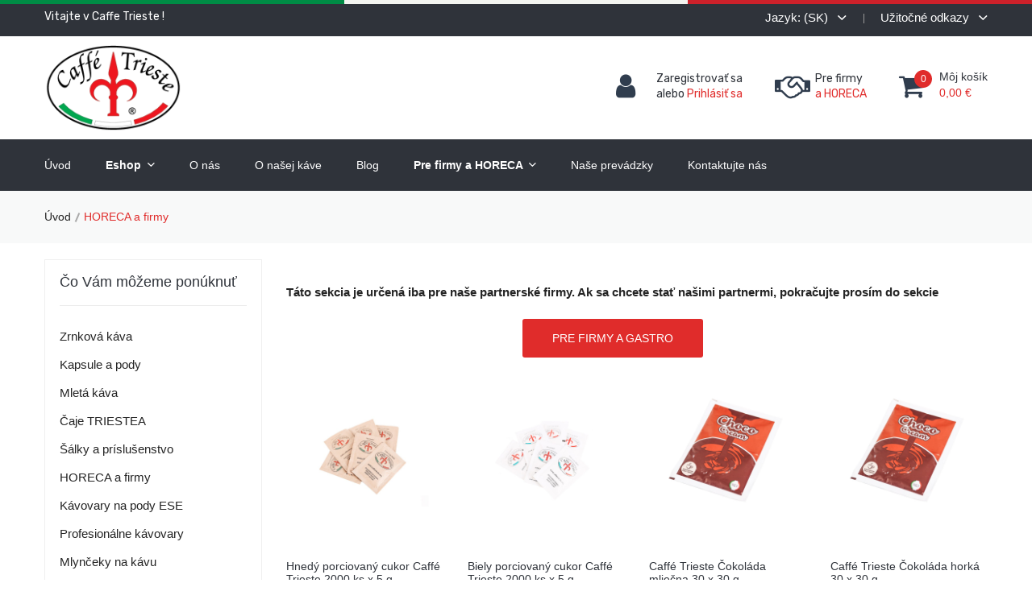

--- FILE ---
content_type: text/html; charset=UTF-8
request_url: https://www.caffetrieste.sk/horeca-a-firmy
body_size: 41254
content:
<!doctype html>
<html class="no-js" lang="sk">
    <head>
        <meta charset="utf-8">
        <meta http-equiv="x-ua-compatible" content="ie=edge">
        <title>HORECA a firmy - CaffeTrieste.sk</title>
        <meta name="description" content="">
		<meta name="viewport" content="width=device-width, initial-scale=1.0, user-scalable=no">
        <link rel="shortcut icon" type="image/x-icon" href="https://www.caffetrieste.sk/favicon.ico">
        <link rel="stylesheet" href="https://www.caffetrieste.sk/css/bootstrap.min.css">
        <link rel="stylesheet" href="https://www.caffetrieste.sk/css/animate.css">
        <link rel="stylesheet" href="https://www.caffetrieste.sk/css/owl.carousel.min.css">
        <link rel="stylesheet" href="https://www.caffetrieste.sk/css/slick.css">
        <link rel="stylesheet" href="https://www.caffetrieste.sk/css/chosen.min.css">
        <link rel="stylesheet" href="https://www.caffetrieste.sk/css/font-awesome.min.css?v=1">
        <link rel="stylesheet" href="https://www.caffetrieste.sk/css/simple-line-icons.css">
        <link rel="stylesheet" href="https://www.caffetrieste.sk/css/jquery-ui.css">
        <link rel="stylesheet" href="https://www.caffetrieste.sk/css/ionicons.min.css">
        <link rel="stylesheet" href="https://www.caffetrieste.sk/css/meanmenu.min.css?v=1">
        <link rel="stylesheet" href="https://www.caffetrieste.sk/css/style.css?v=11">
        <link rel="stylesheet" href="https://www.caffetrieste.sk/css/responsive.css?v=7">
        <link rel="stylesheet" href="https://www.caffetrieste.sk/css/rangeslider.css">
		<link href="https://cdnjs.cloudflare.com/ajax/libs/select2/4.0.10/css/select2.min.css" rel="stylesheet" />
		<link rel="stylesheet" href="https://www.w3schools.com/w3css/4/w3.css">
        <script src="https://www.caffetrieste.sk/js/modernizr-2.8.3.min.js"></script>
		<script src="https://widget.packeta.com/www/js/library.js"></script>
    <meta http-equiv="Content-Type" content="text/html; charset=utf-8">
	<!-- Global site tag (gtag.js) - Google Analytics -->
<script async src="https://www.googletagmanager.com/gtag/js?id=G-JP47JKLEVS"></script>
<script>
  window.dataLayer = window.dataLayer || [];
  function gtag(){dataLayer.push(arguments);}
  gtag('js', new Date());

  gtag('config', 'G-JP47JKLEVS');
</script>
</head>
    <body>
<style>
.tricolor-container {position:fixed;top:0;z-index:9999999;display:inline-table;}
.tricolor {height:5px;-ms-flex:0 0 33.333333%;flex:0 0 33.333333%;max-width:33.333333%;}
.tricolor.tricolor-green {background:#008c45;}
.tricolor.tricolor-white {background:#f4f5f0;}
.tricolor.tricolor-red {background:#cd212a;}
</style>
<div class="container-fluid tricolor-container"><div class="row"><div class="col-xs-4 col-sm-4 tricolor tricolor-green"></div><div class="col-xs-4 col-sm-4 tricolor tricolor-white"></div><div class="col-xs-4 col-sm-4 tricolor tricolor-red"></div></div></div>
<header class="header-area">
            <div class="header-top black-bg">
                <div class="container">
                    <div class="row">
                        <div class="col-lg-4 col-md-4 col-12 col-sm-4 d-none d-sm-block">
                            <div class="welcome-area">
                                <p>Vitajte v Caffe Trieste ! </p>
                            </div>
                        </div>
                        <div class="col-lg-8 col-md-8 col-12 col-sm-8">
                            <div class="account-curr-lang-wrap f-right">
                                <ul>
                                    <li class="top-hover "><a href="#">Jazyk: (SK) <i class="ion-chevron-down"></i></a>
                                        <ul>
                                            <li><a href="https://caffetrieste.org/cz/" target="_blank">Česky</a></li>
                                            <li><a href="https://caffetrieste.org/hu/" target="_blank">Magyarul</a></li>
                                            <li><a href="https://caffetrieste.org/it/" target="_blank">Italiano</a></li>
                                            <li><a href="https://caffetrieste.org/en/" target="_blank">English</a></li>
                                            <li><a href="https://caffetrieste.org/at/" target="_blank">Deutsch</a></li>
                                        </ul>
                                    </li>
                                    <li class="top-hover "><a href="#">Užitočné odkazy  <i class="ion-chevron-down"></i></a>
                                        <ul>
<li><a href="https://www.caffetrieste.sk/obchodne-podmienky">Obchodné podmienky</a></li><li><a href="https://www.caffetrieste.sk/ochrana-osobnych-udajov">Ochrana osobných údajov</a></li><li><a href="https://www.caffetrieste.sk/vratenie-tovaru-a-reklamacia">Vrátenie tovaru a reklamácia</a></li><li><a href="https://www.caffetrieste.sk/dodacie-a-platobne-podmienky">Dodacie a platobné podmienky</a></li>                                        </ul>
                                    </li>
                                </ul>
                            </div>
                        </div>
                    </div>
                </div>
            </div>
            <div class="header-middle" style="padding:10px 0 10px;">
                <div class="container">
                    <div class="row">
                        <div class="col-lg-3 col-md-3 col-12 col-sm-3">
                            <div class="logo">
                                <a href="/">
                                    <img alt="" src="https://www.caffetrieste.sk/img/logo_trieste.png" width="63%">
                                </a>
                            </div>
                        </div>
                        <div class="col-lg-9 col-md-9 col-12 col-sm-9">
                            <div class="header-middle-right f-right" style="padding:4% 0;">
                                <div class="header-login">
                                    <a href="/registracia">
                                        
            <div class="header-icon-style"> <i class="fa fa-user" aria-hidden="true"></i> </div>
                                        <div class="login-text-content d-none d-sm-block">
<p>Zaregistrovať sa <br> alebo <span>Prihlásiť sa</span></p>                                        </div>
                                    </a>
                                </div>
                                <div class="header-wishlist">
                                    <a href="/pre-firmy-a-horeca">
                                        
            <div class="header-icon-style"> <i class="fa fa-handshake-o" aria-hidden="true"></i> </div>
                                        <div class="wishlist-text d-none d-sm-block">
                                            <p>Pre firmy <br> <span>a HORECA</span></p>
                                        </div>
                                    </a>
                                </div>
                                
          <div class="header-cart" id="headerCartButton"> <a href="/nakupny-kosik"> 
            <div class="header-icon-style"> <i class="fa fa-shopping-cart" aria-hidden="true"></i> 
              <span class="count-style">0</span> </div>
            <div class="cart-text d-none d-sm-block"> <span class="digit">Môj košík</span> <span class="cart-digit-bold">0,00 &#8364;</span> 
            </div>
            </a> 
            <!-- <div class="shopping-cart-content" style="">
<center><strong>Váš nákupný košík je smutný</strong></center>            </div> -->
          </div>
                            </div>
                        </div>
                    </div>
                </div>
            </div>
            <div class="header-bottom transparent-bar black-bg">
                <div class="container">
                    <div class="row">
                        <div class="col-lg-12 col-md-12 col-12">
                            
        <div class="main-menu"> <nav> 
          <ul>
<li><a href="https://www.caffetrieste.sk/uvod">Úvod</a></li><li class="top-hover"><a style="font-weight:bold;" href="https://www.caffetrieste.sk/eshop">Eshop <i class="ion-chevron-down"></i></a><ul class="submenu"><li><a href="https://www.caffetrieste.sk/zrnkova-kava">Zrnková káva</a></li><li><a href="https://www.caffetrieste.sk/kapsule-a-pody">Kapsule a pody</a></li><li><a href="https://www.caffetrieste.sk/mleta-kava">Mletá káva</a></li><li><a href="https://www.caffetrieste.sk/caje-triestea">Čaje TRIESTEA</a></li><li><a href="https://www.caffetrieste.sk/salky-a-prislusenstvo">Šálky a príslušenstvo</a></li><li><a href="https://www.caffetrieste.sk/horeca-a-firmy">HORECA a firmy</a></li><li><a href="https://www.caffetrieste.sk/kavovary-na-pody-ese">Kávovary na pody ESE</a></li><li><a href="https://www.caffetrieste.sk/profesionalne-kavovary">Profesionálne kávovary</a></li><li><a href="https://www.caffetrieste.sk/mlynceky-na-kavu">Mlynčeky na kávu</a></li><li><a href="https://www.caffetrieste.sk/profesionalne-umyvacky-riadu">Profesionálne umyvačky riadu</a></li></ul></li><li><a href="https://www.caffetrieste.sk/o-nas">O nás</a></li><li><a href="https://www.caffetrieste.sk/o-nasej-kave">O našej káve</a></li><li><a href="https://www.caffetrieste.sk/blog">Blog</a></li><li class="top-hover"><a style="font-weight:bold;" href="https://www.caffetrieste.sk/pre-firmy-a-horeca">Pre firmy a HORECA <i class="ion-chevron-down"></i></a><ul class="submenu"><li><a href="https://www.caffetrieste.sk/pre-firemnych-partnerov">Pre Firemných partnerov</a></li><li><a href="https://www.caffetrieste.sk/pre-horeca-partnerov">Pre HORECA partnerov</a></li></ul></li><li><a href="https://www.caffetrieste.sk/nase-prevadzky">Naše prevádzky</a></li><li><a href="https://www.caffetrieste.sk/kontaktujte-nas">Kontaktujte nás</a></li>          </ul>
          </nav> </div>
                        </div>
                    </div>
                </div>
            </div>
			<div class="mobile-menu-area">
				<div class="container">
					<div class="row">
						
      <div class="col-lg-12"> 
        <div class="mobile-menu"> <nav id="mobile-menu-active"> 
          <ul class="menu-overflow" id="nav">
<li><a href="https://www.caffetrieste.sk/uvod">Úvod</a></li><li><a style="font-weight:bold;" href="https://www.caffetrieste.sk/eshop">Eshop</a><ul><li><a href="https://www.caffetrieste.sk/zrnkova-kava">Zrnková káva</a></li><li><a href="https://www.caffetrieste.sk/kapsule-a-pody">Kapsule a pody</a></li><li><a href="https://www.caffetrieste.sk/mleta-kava">Mletá káva</a></li><li><a href="https://www.caffetrieste.sk/caje-triestea">Čaje TRIESTEA</a></li><li><a href="https://www.caffetrieste.sk/salky-a-prislusenstvo">Šálky a príslušenstvo</a></li><li><a href="https://www.caffetrieste.sk/horeca-a-firmy">HORECA a firmy</a></li><li><a href="https://www.caffetrieste.sk/kavovary-na-pody-ese">Kávovary na pody ESE</a></li><li><a href="https://www.caffetrieste.sk/profesionalne-kavovary">Profesionálne kávovary</a></li><li><a href="https://www.caffetrieste.sk/mlynceky-na-kavu">Mlynčeky na kávu</a></li><li><a href="https://www.caffetrieste.sk/profesionalne-umyvacky-riadu">Profesionálne umyvačky riadu</a></li></ul></li><li><a href="https://www.caffetrieste.sk/o-nas">O nás</a></li><li><a href="https://www.caffetrieste.sk/o-nasej-kave">O našej káve</a></li><li><a href="https://www.caffetrieste.sk/blog">Blog</a></li><li><a style="font-weight:bold;" href="https://www.caffetrieste.sk/pre-firmy-a-horeca">Pre firmy a HORECA</a><ul><li><a href="https://www.caffetrieste.sk/pre-firemnych-partnerov">Pre Firemných partnerov</a></li><li><a href="https://www.caffetrieste.sk/pre-horeca-partnerov">Pre HORECA partnerov</a></li></ul></li><li><a href="https://www.caffetrieste.sk/nase-prevadzky">Naše prevádzky</a></li><li><a href="https://www.caffetrieste.sk/kontaktujte-nas">Kontaktujte nás</a></li>          </ul>
          </nav> </div>
      </div>
					</div>
				</div>
			</div>
        </header><style>
.mb-30 {padding-bottom:20px;border-bottom:1px solid #eee}
@media (max-width: 800px) {
	.product-action {
		opacity: 1;
		visibility: visible;
		bottom: 12px;
		padding:0 5px;
	}
}
input[type=number] { 
	width:35px;
	height:25px;
  -moz-appearance: textfield;
  appearance: textfield;
  margin: 0; 
  border:1px solid grey;
  background:white;
}
input[type=number]::-webkit-inner-spin-button, 
input[type=number]::-webkit-outer-spin-button { 
      -webkit-appearance: none; 
      margin: 0; 
}
.cartIcon {
    top:6px;
    right:21px;
	position:absolute;
	z-index:99;
	color:#e02c2b;
	background:white;
	border:1px solid #eee;
	padding:4px 6px;
	border-radius:10px;
	box-shadow:1px 1px 8px #aaa;
}
.cartIcon:before {
	content:"\f07a";
	font-family:FontAwesome;
	padding-right:5px;
}
.pro-action-left > a {
	font-size:11px!Important;
	font-weight:bold;
	padding-top: 10px;
    padding-bottom: 10px;
}
.bestSeller {
	position:absolute;
	top:6px;
	left:21px;
	color:#e02c2b;
	padding:2px 4px;
	border:1px solid #e02c2b;
	font-size:10px;
	border-radius:4px;
	background:transparent;
	font-weight:bold;
	z-index:1;
}
.productNews {
	position:absolute;
	top:6px;
	left:21px;
	color:#008c45;
	padding:2px 4px;
	border:1px solid #008c45;
	font-size:10px;
	border-radius:4px;
	background:transparent;
	font-weight:bold;
	z-index:1;
}
</style>
<div class="breadcrumb-area gray-bg">
	<div class="container">
		<div class="breadcrumb-content">
			<ul>
				<li><a href="/">Úvod</a></li>
				<li class="active">HORECA a firmy </li>
			</ul>
		</div>
	</div>
</div>
<div class="shop-page-area pt-20 pb-100">
	<div class="container">
		<div class="row flex-row-reverse">
			<div class="col-lg-9">
								<!-- <div class="banner-area pb-30">
					<a href="product-details.html"><img alt="" src="assets/img/banner/banner-49.jpg"></a>
				</div> -->
				<!-- <div class="shop-topbar-wrapper">
					<div class="shop-topbar-left">
						<ul class="view-mode">
							<li class="active"><a href="#product-grid" data-view="product-grid"><i class="fa fa-th"></i></a></li>
							<li><a href="#product-list" data-view="product-list"><i class="fa fa-list-ul"></i></a></li>
						</ul>
						<p>Zobrazených 1 - 20 z 30 produktov  </p>
					</div>
					<div class="product-sorting-wrapper">
						<div class="product-shorting shorting-style">
							<label>Počet:</label>
							<select>
								<option value=""> 20</option>
								<option value=""> 23</option>
								<option value=""> 30</option>
							</select>
						</div>
						<div class="product-show shorting-style">
							<label>Zoradiť:</label>
							<select>
								<option value="">Prednastavené</option>
								<option value=""> Názov</option>
								<option value=""> Cena</option>
							</select>
						</div>
					</div>
				</div> -->
				<div class="grid-list-product-wrapper">
					<div class="product-grid product-view pb-20">
						<div class="row">
<center style="padding:30px 15px;"><strong>Táto sekcia je určená iba pre naše partnerské firmy. Ak sa chcete stať našimi partnermi, pokračujte prosím do sekcie</strong><br><br><a class="btn-style-2" href="https://www.caffetrieste.sk/pre-firmy-a-horeca">Pre firmy a Gastro</a></center>							<div class="product-width col-xl-3 col-lg-3 col-md-4 col-sm-6 col-xs-6 col-6 mb-30" id="product_8">
<span class="cartIcon" style="display:none"></span>								<div class="product-wrapper">
									<div class="product-img">
										<a href="https://www.caffetrieste.sk/horeca-a-firmy/hnedy-porciovany-cukor-caffe-trieste-2000-ks-x-5-g-">
											<img loading="lazy" src="https://www.caffetrieste.sk/userfiles/products/hnedy_porciovany_cukor_caffe_trieste_2000_ks_x_5_g__1606608304_caffe_trieste_baleny_cukor_hnedy_5g_3_.jpg" alt="">
										</a>
									</div>
									<div class="product-content">
										<h4>
											<a href="https://www.caffetrieste.sk/horeca-a-firmy/hnedy-porciovany-cukor-caffe-trieste-2000-ks-x-5-g-">Hnedý porciovaný cukor Caffé Trieste 2000 ks x 5 g </a>
										</h4>
									</div>
								</div>
							</div>
							<div class="product-width col-xl-3 col-lg-3 col-md-4 col-sm-6 col-xs-6 col-6 mb-30" id="product_10">
<span class="cartIcon" style="display:none"></span>								<div class="product-wrapper">
									<div class="product-img">
										<a href="https://www.caffetrieste.sk/horeca-a-firmy/biely-porciovany-cukor-caffe-trieste-2000-ks-x-5-g-">
											<img loading="lazy" src="https://www.caffetrieste.sk/userfiles/products/biely_porciovany_cukor_caffe_trieste_2000_ks_x_5_g__1606608446_caffe_trieste_baleny_cukor_biely_5g_4_.jpg" alt="">
										</a>
									</div>
									<div class="product-content">
										<h4>
											<a href="https://www.caffetrieste.sk/horeca-a-firmy/biely-porciovany-cukor-caffe-trieste-2000-ks-x-5-g-">Biely porciovaný cukor Caffé Trieste 2000 ks x 5 g </a>
										</h4>
									</div>
								</div>
							</div>
							<div class="product-width col-xl-3 col-lg-3 col-md-4 col-sm-6 col-xs-6 col-6 mb-30" id="product_11">
<span class="cartIcon" style="display:none"></span>								<div class="product-wrapper">
									<div class="product-img">
										<a href="https://www.caffetrieste.sk/horeca-a-firmy/caffe-trieste-cokolada-mliecna-30-x-30-g">
											<img loading="lazy" src="https://www.caffetrieste.sk/userfiles/products/cokolada_mliecna_30_x_30_g_1606608711_caffe_trieste_cokolada_mliecna.jpg" alt="">
										</a>
									</div>
									<div class="product-content">
										<h4>
											<a href="https://www.caffetrieste.sk/horeca-a-firmy/caffe-trieste-cokolada-mliecna-30-x-30-g">Caffé Trieste Čokoláda mliečna 30 x 30 g</a>
										</h4>
									</div>
								</div>
							</div>
							<div class="product-width col-xl-3 col-lg-3 col-md-4 col-sm-6 col-xs-6 col-6 mb-30" id="product_16">
<span class="cartIcon" style="display:none"></span>								<div class="product-wrapper">
									<div class="product-img">
										<a href="https://www.caffetrieste.sk/horeca-a-firmy/caffe-trieste-cokolada-horka-30-x-30-g">
											<img loading="lazy" src="https://www.caffetrieste.sk/userfiles/products/cokolada_horka_30_x_30_g_1606608774_caffe_trieste_cokolada_horka.jpg" alt="">
										</a>
									</div>
									<div class="product-content">
										<h4>
											<a href="https://www.caffetrieste.sk/horeca-a-firmy/caffe-trieste-cokolada-horka-30-x-30-g">Caffé Trieste Čokoláda horká 30 x 30 g</a>
										</h4>
									</div>
								</div>
							</div>
							<div class="product-width col-xl-3 col-lg-3 col-md-4 col-sm-6 col-xs-6 col-6 mb-30" id="product_17">
<span class="cartIcon" style="display:none"></span>								<div class="product-wrapper">
									<div class="product-img">
										<a href="https://www.caffetrieste.sk/horeca-a-firmy/caffe-trieste-cokolada-nugetova-30-x-30-g">
											<img loading="lazy" src="https://www.caffetrieste.sk/userfiles/products/cokolada_orieskova_30_x_30_g_1606608874_caffe_trieste_cokolada_nugetova.jpg" alt="">
										</a>
									</div>
									<div class="product-content">
										<h4>
											<a href="https://www.caffetrieste.sk/horeca-a-firmy/caffe-trieste-cokolada-nugetova-30-x-30-g">Caffé Trieste Čokoláda nugetová 30 x 30 g</a>
										</h4>
									</div>
								</div>
							</div>
							<div class="product-width col-xl-3 col-lg-3 col-md-4 col-sm-6 col-xs-6 col-6 mb-30" id="product_18">
<span class="cartIcon" style="display:none"></span>								<div class="product-wrapper">
									<div class="product-img">
										<a href="https://www.caffetrieste.sk/horeca-a-firmy/caffe-trieste-cokolada-biela-30-x-30-g">
											<img loading="lazy" src="https://www.caffetrieste.sk/userfiles/products/cokolada_biela_30_x_30_g_1606609006_caffe_trieste_cokolada_biela.jpg" alt="">
										</a>
									</div>
									<div class="product-content">
										<h4>
											<a href="https://www.caffetrieste.sk/horeca-a-firmy/caffe-trieste-cokolada-biela-30-x-30-g">Caffé Trieste Čokoláda biela	30 x 30 g</a>
										</h4>
									</div>
								</div>
							</div>
							<div class="product-width col-xl-3 col-lg-3 col-md-4 col-sm-6 col-xs-6 col-6 mb-30" id="product_19">
<span class="cartIcon" style="display:none"></span>								<div class="product-wrapper">
									<div class="product-img">
										<a href="https://www.caffetrieste.sk/horeca-a-firmy/keksiky-ku-kave-verona-300-ks">
											<img loading="lazy" src="https://www.caffetrieste.sk/userfiles/products/keksiky_ku_kave_verona_300_ks_1606609064_caffe_trieste_keksik_ku_kave_2_.jpg" alt="">
										</a>
									</div>
									<div class="product-content">
										<h4>
											<a href="https://www.caffetrieste.sk/horeca-a-firmy/keksiky-ku-kave-verona-300-ks">Keksíky ku káve Verona 300 ks</a>
										</h4>
									</div>
								</div>
							</div>
							<div class="product-width col-xl-3 col-lg-3 col-md-4 col-sm-6 col-xs-6 col-6 mb-30" id="product_55">
<span class="cartIcon" style="display:none"></span>								<div class="product-wrapper">
									<div class="product-img">
										<a href="https://www.caffetrieste.sk/horeca-a-firmy/take-away-papierove-pohare-caffe-trieste-100ml-50ks">
											<img loading="lazy" src="https://www.caffetrieste.sk/userfiles/products/take_away_papierove_pohare_caffe_trieste_100ml_50ks_1606609235_caffe_trieste_pohar_100ml.jpg" alt="">
										</a>
									</div>
									<div class="product-content">
										<h4>
											<a href="https://www.caffetrieste.sk/horeca-a-firmy/take-away-papierove-pohare-caffe-trieste-100ml-50ks">Take away papierové poháre Caffé Trieste 100ml 50ks</a>
										</h4>
									</div>
								</div>
							</div>
							<div class="product-width col-xl-3 col-lg-3 col-md-4 col-sm-6 col-xs-6 col-6 mb-30" id="product_68">
<span class="cartIcon" style="display:none"></span>								<div class="product-wrapper">
									<div class="product-img">
										<a href="https://www.caffetrieste.sk/horeca-a-firmy/take-away-papierove-pohare-caffe-trieste-200ml-50ks">
											<img loading="lazy" src="https://www.caffetrieste.sk/userfiles/products/1606609720_caffe_trieste_pohar_200ml.jpg" alt="">
										</a>
									</div>
									<div class="product-content">
										<h4>
											<a href="https://www.caffetrieste.sk/horeca-a-firmy/take-away-papierove-pohare-caffe-trieste-200ml-50ks">Take away papierové poháre Caffé Trieste 200ml 50ks</a>
										</h4>
									</div>
								</div>
							</div>
							<div class="product-width col-xl-3 col-lg-3 col-md-4 col-sm-6 col-xs-6 col-6 mb-30" id="product_69">
<span class="cartIcon" style="display:none"></span>								<div class="product-wrapper">
									<div class="product-img">
										<a href="https://www.caffetrieste.sk/horeca-a-firmy/take-away-papierove-pohare-caffe-trieste-300ml-50ks">
											<img loading="lazy" src="https://www.caffetrieste.sk/userfiles/products/1606609807_caffe_trieste_pohar_300ml.jpg" alt="">
										</a>
									</div>
									<div class="product-content">
										<h4>
											<a href="https://www.caffetrieste.sk/horeca-a-firmy/take-away-papierove-pohare-caffe-trieste-300ml-50ks">Take away papierové poháre Caffé Trieste 300ml 50ks</a>
										</h4>
									</div>
								</div>
							</div>
							
							
							
							
							
						</div>
					</div>
					<!-- <div class="pagination-total-pages">
						<div class="pagination-style">
							<ul>
								<li><a class="prev-next prev" href="#"><i class="ion-ios-arrow-left"></i> Predchádzajúca</a></li>
								<li><a class="active" href="#">1</a></li>
								<li><a href="#">2</a></li>
								<li><a href="#">3</a></li>
								<li><a href="#">...</a></li>
								<li><a href="#">10</a></li>
								<li><a class="prev-next next" href="#">Nasledujúca<i class="ion-ios-arrow-right"></i> </a></li>
							</ul>
						</div>
						<div class="total-pages">
							<p>Zobrazených 1 - 20 z 30 produktov  </p>
						</div>
					</div> -->
				</div>
							</div>
			<div class="col-lg-3">
				<div class="shop-sidebar-wrapper gray-bg-7 shop-sidebar-mrg">
					<div class="shop-widget">
						<h4 class="shop-sidebar-title">Čo Vám môžeme ponúknuť</h4>
						<div class="shop-catigory">
							<ul id="faq">
<li><a href="https://www.caffetrieste.sk/zrnkova-kava">Zrnková káva</a></li><li><a href="https://www.caffetrieste.sk/kapsule-a-pody">Kapsule a pody</a></li><li><a href="https://www.caffetrieste.sk/mleta-kava">Mletá káva</a></li><li><a href="https://www.caffetrieste.sk/caje-triestea">Čaje TRIESTEA</a></li><li><a href="https://www.caffetrieste.sk/salky-a-prislusenstvo">Šálky a príslušenstvo</a></li><li><a href="https://www.caffetrieste.sk/horeca-a-firmy">HORECA a firmy</a></li><li><a href="https://www.caffetrieste.sk/kavovary-na-pody-ese">Kávovary na pody ESE</a></li><li><a href="https://www.caffetrieste.sk/profesionalne-kavovary">Profesionálne kávovary</a></li><li><a href="https://www.caffetrieste.sk/mlynceky-na-kavu">Mlynčeky na kávu</a></li><li><a href="https://www.caffetrieste.sk/profesionalne-umyvacky-riadu">Profesionálne umyvačky riadu</a></li>							</ul>
						</div>
					</div>
					
				</div>
			</div>
		</div>
	</div>
</div>
<div class="footer-area black-bg-2 pt-70">
            <div class="footer-top-area pb-18">
                <div class="container">
                    <div class="row">
                        <div class="col-lg-4 col-md-6 col-sm-6">
                            <div class="footer-about mb-40">
                                <div class="footer-logo" style="padding:0 20%;">
                                    <a href="/">
                                        <img src="https://www.caffetrieste.sk/img/logo_trieste_white.png" width="60%" alt="">
                                    </a>
                                </div>
                                <p>Ponúkame predaj a dodávku našej kávy, cukru, sušienok, čokolády za veľmi prijateľné ceny, pričom kvalitu kladieme na prvé miesto.

</p>
                                <div class="payment-img">
                                    <a href="#">
                                        <img src="https://www.caffetrieste.sk/img/comgate.png" alt="">
                                    </a>
                                </div>
                            </div>
                        </div>
                        <div class="col-lg-3 col-md-6 col-sm-6">
                            <div class="footer-widget mb-40">
                                <div class="footer-title mb-22">
                                    <h4>Eshop</h4>
                                </div>
                                <div class="footer-content">
                                    <ul>
<li><a href="https://www.caffetrieste.sk/zrnkova-kava">Zrnková káva</a></li><li><a href="https://www.caffetrieste.sk/kapsule-a-pody">Kapsule a pody</a></li><li><a href="https://www.caffetrieste.sk/mleta-kava">Mletá káva</a></li><li><a href="https://www.caffetrieste.sk/caje-triestea">Čaje TRIESTEA</a></li><li><a href="https://www.caffetrieste.sk/salky-a-prislusenstvo">Šálky a príslušenstvo</a></li><li><a href="https://www.caffetrieste.sk/horeca-a-firmy">HORECA a firmy</a></li><li><a href="https://www.caffetrieste.sk/kavovary-na-pody-ese">Kávovary na pody ESE</a></li><li><a href="https://www.caffetrieste.sk/profesionalne-kavovary">Profesionálne kávovary</a></li><li><a href="https://www.caffetrieste.sk/mlynceky-na-kavu">Mlynčeky na kávu</a></li><li><a href="https://www.caffetrieste.sk/profesionalne-umyvacky-riadu">Profesionálne umyvačky riadu</a></li>                                    </ul>
                                </div>
                            </div>
                        </div>
                        <div class="col-lg-2 col-md-6 col-sm-6">
                            <div class="footer-widget mb-40">
                                <div class="footer-title mb-22">
                                    <h4>Menu</h4>
                                </div>
                                <div class="footer-content">
                                    <ul>
<li><a href="https://www.caffetrieste.sk/uvod">Úvod</a></li><li><a href="https://www.caffetrieste.sk/eshop">Eshop</a></li><li><a href="https://www.caffetrieste.sk/o-nas">O nás</a></li><li><a href="https://www.caffetrieste.sk/o-nasej-kave">O našej káve</a></li><li><a href="https://www.caffetrieste.sk/blog">Blog</a></li><li><a href="https://www.caffetrieste.sk/pre-firmy-a-horeca">Pre firmy a HORECA</a></li><li><a href="https://www.caffetrieste.sk/nase-prevadzky">Naše prevádzky</a></li><li><a href="https://www.caffetrieste.sk/kontaktujte-nas">Kontaktujte nás</a></li>                                    </ul>
                                </div>
                            </div>
                        </div>
                        <div class="col-lg-3 col-md-6 col-sm-6">
                            <div class="footer-widget mb-40">
                                <div class="footer-title mb-22">
                                    <h4>Hlavný distribútor</h4>
                                </div>
                                <div class="footer-contact">
                                    <ul>
                                        <li>CAFFÉ TRIESTE, s.r.o.</li>
                                        <li>Uršulínska 2,</li>
                                        <li>04001 – KOŠICE (SK)</li>
                                    </ul>
                                </div>
                                <!-- <div class="mt-35 footer-title mb-22">
                                    <h4>Kontaktujte nás</h4>
                                </div>
                                <div class="footer-time">
                                    <ul>
                                        <li>Email:  <span>info@caffetrieste.sk</span></li>
                                        <li>Telefón: <span>+421 902119839</span></li>
                                    </ul>
                                </div> -->
                            </div>
                        </div>
                    </div>
                </div>
            </div>
            <div class="footer-bottom-area border-top-4">
                <div class="container">
                    <div class="row">
                        <div class="col-lg-6 col-md-6 col-sm-7">
                            <div class="copyright">
                                <p>Copyright 2020© | Všetky práva vyhradené.</p>
                            </div>
                        </div>
                        <div class="col-lg-6 col-md-6 col-sm-5">
                            <div class="footer-social">
                                <ul>
                                    <li><a href="https://www.facebook.com/caffetriestesk" target="_blank"><i class="ion-social-facebook"></i></a></li>
                                    <li><a href="https://www.instagram.com/caffetriestesk/" target="_blank"><i class="ion-social-instagram-outline"></i></a></li>
                                    <li><a href="https://vm.tiktok.com/ZMeLAUyb9/" target="_blank"><img src="img/tiktok.png" width="25" /></a></li>
                                </ul>
                            </div>
                        </div>
                    </div>
                </div>
            </div>
        </div>
<div class="container-fluid"><div class="row"><div class="col-xs-4 col-sm-4 tricolor tricolor-green"></div><div class="col-xs-4 col-sm-4 tricolor tricolor-white"></div><div class="col-xs-4 col-sm-4 tricolor tricolor-red"></div></div></div>
        <script src="https://www.caffetrieste.sk/js/jquery-1.12.0.min.js"></script>
        <script src="https://www.caffetrieste.sk/js/popper.js"></script>
        <script src="https://www.caffetrieste.sk/js/bootstrap.min.js"></script>
        <script src="https://www.caffetrieste.sk/js/imagesloaded.pkgd.min.js"></script>
        <script src="https://www.caffetrieste.sk/js/isotope.pkgd.min.js"></script>
        <script src="https://www.caffetrieste.sk/js/owl.carousel.min.js"></script>
        <script src="https://www.caffetrieste.sk/js/plugins.js"></script>
        <script src="https://www.caffetrieste.sk/js/main.js?v=1"></script>
        <script src="https://www.caffetrieste.sk/js/rangeslider.min.js"></script>
		<script src="https://www.caffetrieste.sk/js/select2.min.js"></script>
<script>
$(document).ready(function() {
	$("#city").select2({
		ajax: {
			url: "https://www.caffetrieste.sk/inc/cities.php",
			type: "post",
			dataType: 'json',
			delay: 250,
			data: function (params) {
				return {
					searchTerm: params.term // search term
				};
			},
			processResults: function (response) {
				return {
					results: response
				};
			},
			cache: true
		},
		minimumInputLength: 2,
	});
	$('#city').on('select2:select', function (e) {
		var data = e.params.data;
		$.get( "inc/store.php?stamp=1769598020&id=" + data.id, function( store ) {
			$( "#store" ).html( store );
		});
	});
	$("#company_city").select2({
		ajax: {
			url: "https://www.caffetrieste.sk/inc/cities.php",
			type: "post",
			dataType: 'json',
			delay: 250,
			data: function (params) {
				return {
					searchTerm: params.term // search term
				};
			},
			processResults: function (response) {
				return {
					results: response
				};
			},
			cache: true
		},
		minimumInputLength: 2,
	});
	$('#company_city').on('select2:select', function (e) {
		var data = e.params.data;
		$.get( "inc/store.php?stamp=1769598020&id=" + data.id, function( store ) {
			//$( "#store" ).html( store );
		});
	});
});
</script>
<script>
$(function() {
	$('#kavopicov').rangeslider({
		polyfill: false,
		onSlide: function(position, value) {
			var total_kav = 30 * value * $('#kav_content').html();
			var baleni = Math.ceil(total_kav/125);
			$('#kavopicov_content').html(value);
			$('#kav_month').html(total_kav);
			$('#packages_month').html(baleni);
			$('#quantity').val(baleni);
			var unitPrice = $('#price').val();
			var total = (parseFloat(unitPrice)*parseFloat(baleni)).toFixed(2);
			console.log(total);
			total = total.replace(".", ",");
			$('#price_total').html(total + ' &euro;');
		},
	});
	$('#kav').rangeslider({
		polyfill: false,
		onSlide: function(position, value) {
			var total_kav = 30 * value * $('#kavopicov_content').html();
			var baleni = Math.ceil(total_kav/125);
			$('#kav_content').html(value);
			$('#kav_month').html(total_kav);
			$('#packages_month').html(baleni);
			$('#quantity').val(baleni);
			var unitPrice = $('#price').val();
			var total = (parseFloat(unitPrice)*parseFloat(baleni)).toFixed(2);
			console.log(total);
			total = total.replace(".", ",");
			$('#price_total').html(total + ' &euro;');
		},
	});
});
var photoRoot = 'https://www.caffetrieste.sk/userfiles/';
function coffeChange(a) {
	var photo = photoRoot+coffes[a].photo;
	$("#coffePhoto").attr("src",photo);
	$("#coffeUrl").attr("href", coffes[a].url);
	var quantity = $('#quantity').val();
	console.log(quantity);
	var price = (parseFloat(coffes[a].price)*parseFloat(quantity)).toFixed(2);
	$('#price').val(coffes[a].price);
	//price = price.replace(".", ",");
	$('#price_total').html(price + ' &euro;');
	
}
</script>	
		
<script src='https://api.tiles.mapbox.com/mapbox-gl-js/v1.2.0/mapbox-gl.js'></script>
<link href='https://api.tiles.mapbox.com/mapbox-gl-js/v1.2.0/mapbox-gl.css' rel='stylesheet' />
<script>
function loadScript(src) {
  let script = document.createElement('script');
  script.src = src;
  script.async = false;
  document.body.append(script);
  var scriptLoaded = 1;
}




var map1 = null;
function initializeMap() {
	if (map1!=null) return false;
	$( "#map_canvas" ).ready(function() {
		map1 = setTimeout(mapReady, 50);
		mapReady();
	});
}
function mapReady() {

	jQuery( '#infowindow' ).hide();
	var url_att="inc/map_array.php?v=14";

	mapboxgl.accessToken = 'pk.eyJ1IjoibHVrYXMyMzQiLCJhIjoiY2p6ZDJ4aHRqMDRkczNtcXJscjhjN3lkcyJ9.b_o3mF1U8TZziv7kAu5ONA';

	var map = new mapboxgl.Map({
		container: 'map_canvas',
		style: 'mapbox://styles/mapbox/streets-v11',
		center: [19.594865, 48.805029],
		zoom: 7,
	});
	map.scrollZoom.disable();
	if (map.tap) map.dragging.disable();

	map.on('load', function () {
		$.ajax({
		   url: url_att, 
		   type: 'GET',
		   dataType: 'json',
		   success : function(data) {
				for (var i = 0; i < data.length; i++) {
					var beach = data[i];
					var el = document.createElement('img');
					el.src = beach[5];
					el.style.cursor = 'pointer',
					el.addEventListener('click', markerClick(beach[4]));
					new mapboxgl.Marker(el)
					.setLngLat([beach[2], beach[1]])
					.addTo(map);
				}
		   }
		});
		function markerClick(data) {
			return function() {
				$( "#infowindow" ).html(data);
				$( "#infowindow" ).show();

			};
		}		
	});
}
function iwClose() {
	jQuery( '#infowindow' ).hide();
}

/*
$(window).scroll(function() {
   var hT = $('#thereIsMap').offset().top,
       hH = $('#thereIsMap').outerHeight(),
       wH = $(window).height(),
       wS = $(this).scrollTop();
   if (wS > (hT+hH-wH)){
		$.getScript("https://api.tiles.mapbox.com/mapbox-gl-js/v1.2.0/mapbox-gl.js", function(){
			$('head').append( $('<link rel="stylesheet" type="text/css" />').attr('href', 'https://api.tiles.mapbox.com/mapbox-gl-js/v1.2.0/mapbox-gl.css') );
			initializeMap();
		});
       //loadScript("https://api.tiles.mapbox.com/mapbox-gl-js/v1.2.0/mapbox-gl.js");
   }
});
*/
function setPhoto(a, b, c) {
	//$('.'+a+' img').attr('src',b);
	//$( '.'+a+' .owl-stage .owl-item:nth-child('+c+')' ).addClass( "active" );
	//$('.'+a).trigger('to.owl.carousel', $(this).data('slide'));
}

$('.product-dec-slider a img').click(function () {
	console.log($(this).data('slide'));
    $('.blog-gallery-slider').trigger('to.owl.carousel', $(this).data('slide'), true);
});

$( document ).ready(function() {
	//loadScript("https://api.tiles.mapbox.com/mapbox-gl-js/v1.2.0/mapbox-gl.js");
	if ($('#map_canvas').length) initializeMap();
});
</script>	
<script type="text/javascript">
$( document ).ready(function() {
	$( ".cartSubmit" ).click(function() {
		var id = $(this).data('id');
		var quant = parseFloat($( "#product_" + id + " #quantity2" ).val());
		var quantity = parseFloat($( "#product_" + id + " #quantity2" ).val());
		$.get( "https://www.caffetrieste.sk/inc/add_cart.php?cartAction=add&type=products&code0="+id+"&quantity="+quantity, function( data ) {
			var obj = jQuery.parseJSON(data);
			console.log(obj);
			if (typeof obj =='object') {
				if ($("#product_" + id + " .cartIcon").is(":visible")) {
					$("#product_" + id + " .cartIcon").fadeOut( "fast" , function() {
						var currentQuantityHtml=$( "#product_" + id + " .cartIcon" ).html();
						var currentQuantity=parseFloat(currentQuantityHtml.replace("x", ""));
						var newQuantity=currentQuantity+quantity;
						$("#product_" + id + " .cartIcon").html("x"+newQuantity);
						$("#product_" + id + " .cartIcon").fadeIn( "fast" );
					});
				} else {
					$("#product_" + id + " .cartIcon").html("x"+quantity);
					$("#product_" + id + " .cartIcon").fadeIn( "fast" );
				}
				$(".count-style").html(obj.quantity);
				$(".cart-digit-bold").html(obj.sum);
			} else {
				alert("Niečo sa pokazilo. Skúste to prosím neskôr.");
			}
		});
		return false;
	});
});




function updateDelivery (a) {
	$.get( "https://www.caffetrieste.sk/inc/add_cart.php?cartAction=setDelivery&method=2&extraDelivery="+a, function( data ) {
		if (data.length) {
			var extra = parseFloat(a);
			var extraDph = parseFloat(a/1.2);
			
			var deliveryPrice = parseFloat(0);
			deliveryPrice = parseFloat(deliveryPrice + extra).toFixed(2);
			deliveryPrice = deliveryPrice.replace(".", ",");
			$( "#deliveryPrice" ).html(deliveryPrice+" €");
			
			var totalPrice = parseFloat(0);
			var totalDphPrice = parseFloat(totalPrice + extra);
			totalPrice = parseFloat(totalPrice + extra).toFixed(2);
			totalPrice = totalPrice.replace(".", ",");
			$( "#totalPrice" ).html(totalPrice+" €");
			
			totalDphPrice = totalDphPrice / 1.2;
			totalDphPrice = totalDphPrice.toFixed(2);
			totalDphPrice = totalDphPrice.replace(".", ",");
			$( "#totalDphPrice" ).html(totalDphPrice+" €");
		} else {
			alert("Niečo sa pokazilo. Skúste to prosím neskôr.");
		}
	});
}

</script>









<script>
function manageRow(id) {
	if ($('#orders_' + id).is(":checked")) {
		$( "#row_" + id ).addClass( "checked" );
	} else {
		$( "#row_" + id ).removeClass( "checked" );
	}
}

</script>

    </body>
</html>


--- FILE ---
content_type: text/css
request_url: https://www.caffetrieste.sk/css/style.css?v=11
body_size: 100105
content:
/*-----------------------------------------------------------------------------------
    
    Template Name: Billy - Food & Drink eCommerce Bootstrap4 Template
    Version: 2
    
-----------------------------------------------------------------------------------
    
    [Table of contents] 
	
    1. Template default css
    2. Index page style
    3. Home page 2
    4. Shop grid style
    5. Shop list style
    6. Product details
    7. Cart page
    8. Login register page
    9. Checkout page
    10. My account
    11. Contact page
    12. Blog page
    13. Blog details
    14. About us
    15. Testimonial page
    
-----------------------------------------------------------------------------------*/


/*-----------------------------
    1. Template default css
-------------------------------*/

@import url('https://fonts.googleapis.com/css?family=Playfair+Display:400,700,900|Rubik:300,400,500,700,900&display=swap');
body {
    font-family: 'Rubik', sans-serif;
    font-weight: 400;
    font-style: normal;
    font-size: 14px;
    color: #242424;
}
.img {
    max-width: 100%;
    transition: all 0.3s ease-out 0s;
}
a,
.btn {
    -webkit-transition: all 0.3s ease-out 0s;
    -moz-transition: all 0.3s ease-out 0s;
    -ms-transition: all 0.3s ease-out 0s;
    -o-transition: all 0.3s ease-out 0s;
    transition: all 0.3s ease-out 0s;
}
.btn {
    border-radius: 0px;
    font-size: 14px;
    padding: 0px 15px;
    height: 30px;
    line-height: 30px;
}
a:focus,
.btn:focus {
    text-decoration: none;
    outline: none;
}
a:hover {
    color: #333;
    text-decoration: none;
}
a:focus {
    text-decoration: none;
}
button:focus {
    outline: 0px dotted;
}
a,
button,
input {
    outline: medium none;
    color: #242424;
}
.uppercase {
    text-transform: uppercase
}
.capitalize {
    text-transform: capitalize
}
h1,
h2,
h3,
h4,
h5,
h6 {
    font-family: 'Rubik', sans-serif;
    color: #2f333a;
    margin-top: 0px;
    font-style: normal;
    font-weight: 400;
}
h1 a,
h2 a,
h3 a,
h4 a,
h5 a,
h6 a {
    color: #2f333a;
}
h1 {
    font-size: 46px;
    font-weight: 500;
}
h2 {
    font-size: 37px;
}
h3 {
    font-size: 28px;
}
h4 {
    font-size: 22px;
}
h5 {
    font-size: 18px;
}
h6 {
    font-size: 16px;
}
ul {
    margin: 0px;
    padding: 0px;
}
p {
    font-size: 14px;
    font-weight: 400;
    line-height: 24px;
    color: #242424;
    margin-bottom: 15px;
    font-family: 'Rubik', sans-serif;
}
hr {
    margin: 30px 0;
    padding: 0px;
    border-bottom: 1px solid #eceff8;
    border-top: 0px;
}
hr.style-2 {
    border-bottom: 1px dashed #f10;
}
hr.mp-0 {
    margin: 0;
    border-bottom: 1px solid #eceff8;
}

hr.mtb-40 {
    margin: 40px 0;
    border-bottom: 1px solid #eceff8;
    border-top: 0px;
}
label {
    font-size: 15px;
    font-weight: 400;
    color: #242424;
}
*::-moz-selection {
    background: #4fc1f0;
    color: #fff;
    text-shadow: none;
}
::-moz-selection {
    background: #4fc1f0;
    color: #fff;
    text-shadow: none;
}
::selection {
    background: #4fc1f0;
    color: #fff;
    text-shadow: none;
}
.mark,
mark {
    background: #4fc1f0 none repeat scroll 0 0;
    color: #ffffff;
}
span.tooltip-content {
    color: #00a9da;
    cursor: help;
    font-weight: 600;
}
.f-left {
    float: left
}
.f-right {
    float: right
}
.fix {
    overflow: hidden
}


/***************************
    transtion
****************************/

a.button::after,
a.button-small::after {
    -webkit-transition: all 0.3s ease-out 0s;
    -moz-transition: all 0.3s ease-out 0s;
    -ms-transition: all 0.3s ease-out 0s;
    -o-transition: all 0.3s ease-out 0s;
    transition: all 0.3s ease-out 0s;
}
.share ul,
.share:hover ul {
    transition: all 0.4s ease-in-out;
    -webkit-transition: all 0.4s ease-in-out;
    -ms-transition: all 0.4s ease-in-out;
    -moz-transition: all 0.4s ease-in-out;
    -o-transition: all 0.4s ease-in-out;
}
a.button-border span,
a.button-border-white span,
input,
select,
textarea {
    -webkit-transition: all 0.5s ease-out 0s;
    -moz-transition: all 0.5s ease-out 0s;
    -ms-transition: all 0.5s ease-out 0s;
    -o-transition: all 0.5s ease-out 0s;
    transition: all 0.5s ease-out 0s;
}

/*************************
    Input
*************************/

input {
    background: #eceff8;
    border: 2px solid #eceff8;
    height: 45px;
    box-shadow: none;
    padding-left: 10px;
    font-size: 14px;
    color: #626262;
    width: 100%;
}
select {
    /*width: 100%;*/
    background: transparent;
    border: 0px solid #eceff8;
    box-shadow: none;
    font-size: 14px;
    color: #626262;
}
option {
    background: #fff;
    border: 0px solid #626262;
    padding-left: 10px;
    font-size: 14px;
}
input:focus {
    background: transparent;
    border: 2px solid #4FC1F0;
}
textarea {
    resize: vertical;
    background: #eceff8;
    border: 2px solid #eceff8;
    padding: 10px;
    width: 100%;
    font-size: 14px;
}
textarea:focus {
    background: transparent;
    border: 2px solid #4FC1F0;
    outline: none;
}
.input-group.divcenter.input-group .form-control {
    padding-left: 0px
}

/*************************
  Basic margin padding
*************************/
.m-0 {
    margin-top: 0;
    margin-right: 0;
    margin-bottom: 0;
    margin-left: 0;
}
.p-0 {
    padding-top: 0;
    padding-right: 0;
    padding-bottom: 0;
    padding-left: 0;
}


/*************************
    Margin top
*************************/

.mt-0 {
    margin-top: 0
}
.mt-10 {
    margin-top: 10px
}
.mt-12 {
    margin-top: 12px
}
.mt-15 {
    margin-top: 15px
}
.mt-20 {
    margin-top: 20px
}
.mt-25 {
    margin-top: 25px
}
.mt-30 {
    margin-top: 30px
}
.mt-35 {
    margin-top: 35px
}
.mt-37 {
    margin-top: 37px
}
.mt-40 {
    margin-top: 40px
}
.mt-45 {
    margin-top: 45px
}
.mt-50 {
    margin-top: 50px
}
.mt-55 {
    margin-top: 55px
}
.mt-60 {
    margin-top: 60px
}
.mt-65 {
    margin-top: 65px
}
.mt-70 {
    margin-top: 70px
}
.mt-75 {
    margin-top: 75px
}
.mt-80 {
    margin-top: 80px
}
.mt-84 {
    margin-top: 84px
}
.mt-90 {
    margin-top: 90px
}
.mt-95 {
    margin-top: 95px
}
.mt-100 {
    margin-top: 100px
}
.mt-110 {
    margin-top: 110px
}
.mt-120 {
    margin-top: 120px
}
.mt-130 {
    margin-top: 130px
}
.mt-140 {
    margin-top: 140px
}
.mt-160 {
    margin-top: 160px
}
.mt-179 {
    margin-top: 179px
}
.mt-150 {
    margin-top: 150px
}
.mt-200 {
    margin-top: 200px
}
.mt-290 {
    margin-top: 290px
}
.mt-285 {
    margin-top: 285px
}
.mt-280 {
    margin-top: 280px
}


/*************************
    Margin right
*************************/

.mr-0 {
    margin-right: 0px
}
.mr-10 {
    margin-right: 10px
}
.mr-12 {
    margin-right: 12px
}
.mr-15 {
    margin-right: 15px
}
.mr-20 {
    margin-right: 20px
}
.mr-30 {
    margin-right: 30px
}
.mr-35 {
    margin-right: 35px
}
.mr-40 {
    margin-right: 40px
}
.mr-50 {
    margin-right: 50px
}
.mr-60 {
    margin-right: 60px
}
.mr-70 {
    margin-right: 70px
}
.mr-80 {
    margin-right: 80px
}
.mr-90 {
    margin-right: 90px
}
.mr-100 {
    margin-right: 100px
}
.mr-110 {
    margin-right: 110px
}
.mr-120 {
    margin-right: 120px
}
.mr-130 {
    margin-right: 130px
}
.mr-140 {
    margin-right: 140px
}
.mr-150 {
    margin-right: 150px
}
.mr-170 {
    margin-right: 170px
}

/*************************
    Margin bottom
*************************/

.mb-0 {
    margin-bottom: 0
}
.mb-2 {
    margin-bottom: 2px
}
.mb-5 {
    margin-bottom: 5px!important;
}
.mb-10 {
    margin-bottom: 10px
}
.mb-12 {
    margin-bottom: 12px
}
.mb-15 {
    margin-bottom: 15px
}
.mb-20 {
    margin-bottom: 20px
}
.mb-22 {
    margin-bottom: 22px
}
.mb-25 {
    margin-bottom: 25px
}
.mb-30 {
    margin-bottom: 30px
}
.mb-35 {
    margin-bottom: 35px
}
.mb-40 {
    margin-bottom: 40px
}
.mb-45 {
    margin-bottom: 45px
}
.mb-50 {
    margin-bottom: 50px
}
.mb-55 {
    margin-bottom: 55px
}
.mb-60 {
    margin-bottom: 60px
}
.mb-65 {
    margin-bottom: 65px
}
.mb-70 {
    margin-bottom: 70px
}
.mb-75 {
    margin-bottom: 75px
}
.mb-80 {
    margin-bottom: 80px
}
.mb-90 {
    margin-bottom: 90px
}
.mb-100 {
    margin-bottom: 100px
}
.mb-110 {
    margin-bottom: 110px
}
.mb-120 {
    margin-bottom: 120px
}
.mb-130 {
    margin-bottom: 130px
}
.mb-140 {
    margin-bottom: 140px
}
.mb-150 {
    margin-bottom: 150px
}

/*************************
    Margin left
*************************/

.ml-0 {
    margin-left: 0
}
.ml-10 {
    margin-left: 10px
}
.ml-12 {
    margin-left: 12px
}
.ml-15 {
    margin-left: 15px
}
.ml-20 {
    margin-left: 20px
}
.ml-30 {
    margin-left: 30px
}
.ml-40 {
    margin-left: 40px
}
.ml-50 {
    margin-left: 50px
}
.ml-60 {
    margin-left: 60px
}
.ml-70 {
    margin-left: 70px
}
.ml-80 {
    margin-left: 80px
}
.ml-90 {
    margin-left: 90px
}
.ml-100 {
    margin-left: 100px
}
.ml-110 {
    margin-left: 110px
}
.ml-120 {
    margin-left: 120px
}
.ml-125 {
    margin-left: 125px
}
.ml-130 {
    margin-left: 130px
}
.ml-140 {
    margin-left: 140px
}
.ml-150 {
    margin-left: 150px
}
.ml-285 {
    margin-left: 285px
}

/*************************
    Padding top
*************************/

.pt-0 {
    padding-top: 0
}
.pt-4 {
    padding-top: 4px
}
.pt-10 {
    padding-top: 10px
}
.pt-12 {
    padding-top: 12px
}
.pt-15 {
    padding-top: 15px
}
.pt-20 {
    padding-top: 20px
}
.pt-25 {
    padding-top: 25px
}
.pt-30 {
    padding-top: 30px
}
.pt-35 {
    padding-top: 35px
}
.pt-37 {
    padding-top: 37px
}
.pt-40 {
    padding-top: 40px
}
.pt-45 {
    padding-top: 45px
}
.pt-50 {
    padding-top: 50px
}
.pt-55 {
    padding-top: 55px
}
.pt-58 {
    padding-top: 58px
}
.pt-60 {
    padding-top: 60px
}
.pt-65 {
    padding-top: 65px
}
.pt-68 {
    padding-top: 68px
}
.pt-70 {
    padding-top: 70px
}
.pt-75 {
    padding-top: 75px
}
.pt-80 {
    padding-top: 80px
}
.pt-85 {
    padding-top: 85px
}
.pt-95 {
    padding-top: 95px
}
.pt-90 {
    padding-top: 90px
}
.pt-97 {
    padding-top: 97px
}
.pt-100 {
    padding-top: 100px
}
.pt-95 {
    padding-top: 95px
}
.pt-105 {
    padding-top: 105px
}
.pt-110 {
    padding-top: 110px
}
.pt-115 {
    padding-top: 115px
}
.pt-120 {
    padding-top: 120px
}
.pt-125 {
    padding-top: 125px
}
.pt-130 {
    padding-top: 130px
}
.pt-135 {
    padding-top: 135px
}
.pt-140 {
    padding-top: 140px
}
.pt-145 {
    padding-top: 145px
}
.pt-150 {
    padding-top: 150px
}
.pt-155 {
    padding-top: 155px
}
.pt-160 {
    padding-top: 160px
}
.pt-169 {
    padding-top: 169px
}
.pt-172 {
    padding-top: 172px
}
.pt-175 {
    padding-top: 175px
}
.pt-170 {
    padding-top: 170px
}
.pt-180 {
    padding-top: 180px
}
.pt-190 {
    padding-top: 190px
}
.pt-205 {
    padding-top: 205px
}
.pt-200 {
    padding-top: 200px
}
.pt-220 {
    padding-top: 220px
}
.pt-210 {
    padding-top: 210px
}
.pt-250 {
    padding-top: 250px
}
.pt-290 {
    padding-top: 290px
}
.pt-285 {
    padding-top: 285px
}
.pt-280 {
    padding-top: 280px
}
.pt-330 {
    padding-top: 330px
}
.pt-345 {
    padding-top: 345px
}
.pt-350 {
    padding-top: 350px
}
.pt-335 {
    padding-top: 335px
}
.pt-365 {
    padding-top: 365px
}
.pt-355 {
    padding-top: 355px
}
.pt-370 {
    padding-top: 370px
}
.pt-380 {
    padding-top: 380px
}

/*************************
    Padding right
*************************/

.pr-0 {
    padding-right: 0
}
.pr-10 {
    padding-right: 10px
}
.pr-15 {
    padding-right: 15px
}
.pr-20 {
    padding-right: 20px
}
.pr-30 {
    padding-right: 30px
}
.pr-40 {
    padding-right: 40px
}
.pr-50 {
    padding-right: 50px
}
.pr-55 {
    padding-right: 55px
}
.pr-60 {
    padding-right: 60px
}
.pr-70 {
    padding-right: 70px
}
.pr-80 {
    padding-right: 80px
}
.pr-90 {
    padding-right: 90px
}
.pr-100 {
    padding-right: 100px
}
.pr-110 {
    padding-right: 110px
}
.pr-120 {
    padding-right: 120px
}
.pr-130 {
    padding-right: 130px
}
.pr-140 {
    padding-right: 140px
}
.pr-155 {
    padding-right: 155px
}
.pr-155 {
    padding-right: 155px
}
.pr-180 {
    padding-right: 180px
}
.pr-195 {
    padding-right: 195px
}
.pr-215 {
    padding-right: 215px
}


/*************************
    Padding bottom
*************************/

.pb-0 {
    padding-bottom: 0
}
.pb-5 {
    padding-bottom: 5px
}
.pb-6 {
    padding-bottom: 6px
}
.pb-10 {
    padding-bottom: 10px
}
.pb-13 {
    padding-bottom: 13px
}
.pb-15 {
    padding-bottom: 15px
}
.pb-18 {
    padding-bottom: 18px
}
.pb-20 {
    padding-bottom: 20px
}
.pb-22 {
    padding-bottom: 22px
}
.pb-25 {
    padding-bottom: 25px
}
.pb-30 {
    padding-bottom: 30px
}
.pb-35 {
    padding-bottom: 35px
}
.pb-40 {
    padding-bottom: 40px
}
.pb-45 {
    padding-bottom: 45px
}
.pb-50 {
    padding-bottom: 50px
}
.pb-55 {
    padding-bottom: 55px
}
.pb-60 {
    padding-bottom: 60px
}
.pb-65 {
    padding-bottom: 65px
}
.pb-70 {
    padding-bottom: 70px
}
.pb-75 {
    padding-bottom: 75px
}
.pb-80 {
    padding-bottom: 80px
}
.pb-85 {
    padding-bottom: 85px
}
.pb-90 {
    padding-bottom: 90px
}
.pb-95 {
    padding-bottom: 95px
}
.pb-97 {
    padding-bottom: 97px
}
.pb-100 {
    padding-bottom: 100px
}
.pb-105 {
    padding-bottom: 105px
}
.pb-107 {
    padding-bottom: 107px
}
.pb-110 {
    padding-bottom: 110px
}
.pb-115 {
    padding-bottom: 115px
}
.pb-120 {
    padding-bottom: 120px
}
.pb-125 {
    padding-bottom: 125px
}
.pb-130 {
    padding-bottom: 130px
}
.pb-135 {
    padding-bottom: 135px
}
.pb-140 {
    padding-bottom: 140px
}
.pb-145 {
    padding-bottom: 145px
}
.pb-146 {
    padding-bottom: 146px
}
.pb-150 {
    padding-bottom: 150px
}
.pb-155 {
    padding-bottom: 155px
}
.pb-160 {
    padding-bottom: 160px
}
.pb-169 {
    padding-bottom: 169px
}
.pb-178 {
    padding-bottom: 178px
}
.pb-172 {
    padding-bottom: 172px
}
.pb-180 {
    padding-bottom: 180px
}
.pb-190 {
    padding-bottom: 190px
}
.pb-210 {
    padding-bottom: 210px
}
.pb-230 {
    padding-bottom: 230px
}
.pb-212 {
    padding-bottom: 212px
}
.pb-250 {
    padding-bottom: 250px
}
.pb-258 {
    padding-bottom: 258px
}
.pb-280 {
    padding-bottom: 280px
}
.pb-210 {
    padding-bottom: 210px
}
.pb-285 {
    padding-bottom: 285px
}
.pb-290 {
    padding-bottom: 290px
}
.pb-280 {
    padding-bottom: 280px
}
.pb-285 {
    padding-bottom: 285px
}
.pb-200 {
    padding-bottom: 200px
}
.pb-220 {
    padding-bottom: 220px
}
.pb-215 {
    padding-bottom: 215px
}
.pb-295 {
    padding-bottom: 295px
}
.pb-440 {
    padding-bottom: 440px
}
.pb-450 {
    padding-bottom: 450px
}

/*************************
    Padding left
*************************/

.pl-0 {
    padding-left: 0
}
.pl-10 {
    padding-left: 10px
}
.pl-15 {
    padding-left: 15px
}
.pl-20 {
    padding-left: 20px
}
.pl-30 {
    padding-left: 30px
}
.pl-35 {
    padding-left: 35px
}
.pl-40 {
    padding-left: 40px
}
.pl-45 {
    padding-left: 45px
}
.pl-50 {
    padding-left: 50px
}
.pl-55 {
    padding-left: 55px
}
.pl-60 {
    padding-left: 60px
}
.pl-70 {
    padding-left: 70px
}
.pl-80 {
    padding-left: 80px
}
.pl-90 {
    padding-left: 90px
}
.pl-100 {
    padding-left: 100px
}
.pl-110 {
    padding-left: 110px
}
.pl-120 {
    padding-left: 120px
}
.pl-125 {
    padding-left: 125px
}
.pl-130 {
    padding-left: 130px
}
.pl-140 {
    padding-left: 140px
}
.pl-140 {
    padding-left: 140px
}
.pl-170 {
    padding-left: 170px
}
.pl-155 {
    padding-left: 155px
}
.pl-190 {
    padding-left: 190px
}
.pl-195 {
    padding-left: 195px
}

/***************************
    Page section padding 
****************************/

.ptb-0 {
    padding: 0
}
.ptb-10 {
    padding: 10px 0
}
.ptb-15 {
    padding: 15px 0
}
.ptb-20 {
    padding: 20px 0
}
.ptb-30 {
    padding: 30px 0
}
.ptb-32 {
    padding: 32px 0
}
.ptb-37 {
    padding: 37px 0
}
.ptb-40 {
    padding: 40px 0
}
.ptb-50 {
    padding: 50px 0
}
.ptb-60 {
    padding: 60px 0
}
.ptb-68 {
    padding: 68px 0
}
.ptb-65 {
    padding: 65px 0
}
.ptb-70 {
    padding: 70px 0
}
.ptb-75 {
    padding: 75px 0
}
.ptb-80 {
    padding: 80px 0
}
.ptb-90 {
    padding: 90px 0
}
.ptb-100 {
    padding: 100px 0
}
.ptb-110 {
    padding: 110px 0
}
.ptb-120 {
    padding: 120px 0
}
.ptb-130 {
    padding: 130px 0
}
.ptb-135 {
    padding: 135px 0
}
.ptb-140 {
    padding: 140px 0
}
.ptb-150 {
    padding: 150px 0
}
.ptb-160 {
    padding: 160px 0
}
.ptb-165 {
    padding: 165px 0
}
.ptb-170 {
    padding: 170px 0
}
.ptb-177 {
    padding: 177px 0
}
.ptb-180 {
    padding: 180px 0
}
.ptb-190 {
    padding: 190px 0
}
.ptb-200 {
    padding: 200px 0
}
.ptb-210 {
    padding: 210px 0
}
.ptb-220 {
    padding: 220px 0
}
.ptb-250 {
    padding: 250px 0
}
.ptb-290 {
    padding: 290px 0
}
.ptb-310 {
    padding: 310px 0
}


/***************************
    Page section margin 
****************************/

.mtb-0 {
    margin: 0
}
.mtb-10 {
    margin: 10px 0
}
.mtb-15 {
    margin: 15px 0
}
.mtb-20 {
    margin: 20px 0
}
.mtb-30 {
    margin: 30px 0
}
.mtb-40 {
    margin: 40px 0
}
.mtb-50 {
    margin: 50px 0
}
.mtb-60 {
    margin: 60px 0
}
.mtb-70 {
    margin: 70px 0
}
.mtb-80 {
    margin: 80px 0
}
.mtb-90 {
    margin: 90px 0
}
.mtb-100 {
    margin: 100px 0
}
.mtb-110 {
    margin: 110px 0
}
.mtb-120 {
    margin: 120px 0
}
.mtb-130 {
    margin: 130px 0
}
.mtb-140 {
    margin: 140px 0
}
.mtb-150 {
    margin: 150px 0;
}
.mtb-290 {
    margin: 290px 0;
}

/*************************************
    Background variation set 
 **************************************/

/*colored background*/

.white-bg {
    background: #fff;
}
.black-bg {
    background: #2f333a
}
.black-bg-2 {
    background: #26292e
}
.theme-bg {
    background: #e02c2b;
}
.gray-bg {
    background: #f8f9f9;
}
.blue-bg {
    background: #4FC1F0;
}
.default-bg {
    background: #50C1F0;
}
.pink-bg {
    background: #ffe8e8;
}
.transparent-bg {
    background: transparent;
}

/*Opacity background*/
/* black overlay */

[data-overlay] {
    position: relative;
}
[data-overlay]::before {
    background: #252525 none repeat scroll 0 0;
    content: "";
    height: 100%;
    left: 0;
    position: absolute;
    top: 0;
    width: 100%;
    z-index: 1;
}
[data-overlay="3"]::before {
    opacity: 0.3;
}
[data-overlay="4"]::before {
    opacity: 0.4;
}
[data-overlay="5"]::before {
    opacity: 0.5;
}
[data-overlay="56"]::before {
    opacity: 0.56;
}
[data-overlay="6"]::before {
    opacity: 0.6;
}
[data-overlay="7"]::before {
    opacity: 0.7;
}
[data-overlay="8"]::before {
    opacity: 0.8;
}

/*image background*/

.bg-1,
.bg-2,
.bg-3,
.bg-4,
.bg-5,
.bg-6,
.bg-7,
.bg-8,
.bg-9,
.bg-10 {
    background-attachment: fixed;
    background-clip: initial;
    background-color: rgba(0, 0, 0, 0);
    background-origin: initial;
    background-position: center center;
    background-repeat: no-repeat;
    background-size: cover;
    position: relative;
    z-index: 0;
}
.bg-1 {
    background: url(../../images/bg/1.jpg);
}
.bg-img {
    background-position: center center;
    background-size: cover;
}
:focus {
    outline: -webkit-focus-ring-color auto 0px;
}
:focus {
    outline: -mos-focus-ring-color auto 0px;
}
:focus {
    outline: none;
}
.header-search form button {
    outline: medium none;
}
.relative {
    position: relative;
}
.overflow {
    overflow: hidden;
}
.border-bottom-1 {
    border-bottom: 1px solid #ededed;
}
.border-top-1 {
    border-top: 1px solid #d7d7d7;
}
.border-top-2 {
    border-top: 1px solid #141414;
}
.border-top-3 {
    border-top: 1px solid #eeeeee;
}
.border-top-4 {
    border-top: 1px solid #303338;
}
.border-bottom-2 {
    border-bottom: 1px solid #eeeeee;
}
.mobile-menu-area {
    display: none;
}
#mobile-menu-active {
    display: none;
}

/* scrollUp */
#scrollUp {
    background: #242424 none repeat scroll 0 0;
    bottom: 85px;
    color: #ffffff;
    cursor: pointer;
    display: none;
    font-size: 20px;
    height: 40px;
    line-height: 40px;
    position: fixed;
    right: 12px;
    text-align: center;
    width: 38px;
    z-index: 9999;
}
#scrollUp:hover {
    background: #e02c2b none repeat scroll 0 0;
}

/* button */
.btn-style {
    background-color: transparent;
    border: 2px solid #eeeeee;
    color: #242424;
    display: block;
    font-size: 14px;
    font-weight: 500;
    padding: 14px 20px 12px;
    text-align: center;
    text-transform: uppercase;
    transition: all 0.3s ease 0s;
    display: block;
}
.btn-style:hover {
    background-color: #e02c2b;
    border: 2px solid #e02c2b;
    color: #fff;
}
.btn-style-2 {
    background-color: #e02c2b;
    border-radius: 3px;
    color: #fff;
    display: inline-block;
    font-size: 14px;
    font-weight: 500;
    line-height: 1;
    padding: 17px 37px;
    text-transform: uppercase;
}
.btn-style-2:hover {
    background-color: #242424;
    color: #fff;
}
.height-100vh {
    height: 100vh;
}

#mobile-menu-active {
    display: none;
}

/*------------------------
    2. Index page style
--------------------------*/

/* header top */
.welcome-area > p {
    color: #fff;
    margin: 9px 0 0;
}
.account-curr-lang-wrap ul li {
    display: inline-block;
    list-style: outside none none;
    margin-right: 38px;
    position: relative;
}
.account-curr-lang-wrap ul li:last-child {
    margin-right: 0px;
}

.account-curr-lang-wrap ul li a {
    color: #fff;
    display: inline-block;
    line-height: 44px;
}
.account-curr-lang-wrap ul li:hover > a {
    color: #e02c2b;
}
.account-curr-lang-wrap ul li a i {
    font-size: 12px;
    margin-left: 8px;
    position: relative;
    top: 0;
}
.account-curr-lang-wrap ul li a img {
    margin-right: 6px;
    margin-top: -3px;
}
.account-curr-lang-wrap ul li ul {
    background: #fff none repeat scroll 0 0;
    box-shadow: 0 1px 7px -2px rgba(0, 0, 0, 0.3);
    left: 0;
    padding: 8px 12px 10px;
    position: absolute;
    text-align: left;
    top: 100%;
    transform: rotateX(90deg);
    transform-origin: center top 0;
    transition: all 0.5s ease 0s;
    visibility: hidden;
    width: 235px;
    z-index: 220;
}
.account-curr-lang-wrap ul li:last-child ul {
    left: -100px;
}
.account-curr-lang-wrap ul li:hover ul {
    transform: rotateX(0deg);
    visibility: visible;
}
.account-curr-lang-wrap ul li ul li {
    display: block;
    margin-right: 0px;
}
.account-curr-lang-wrap ul li ul li a {
    display: block;
    font-size: 13.5px;
    line-height: 32px;
    padding: 0;
    color: #242424;
}
.account-curr-lang-wrap ul li ul li a img {
    margin-right: 5px;
}
.account-curr-lang-wrap ul li ul li:hover > a {
    color: #e02c2b;
}
.account-curr-lang-wrap > ul > li::before {
    background-color: #999999;
    content: "";
    height: 12px;
    position: absolute;
    right: -22px;
    top: 50%;
    transform: translateY(-50%);
    width: 1px;
}
.account-curr-lang-wrap ul li:last-child::before {
    display: none;
}
.account-curr-lang-wrap ul li.top-hover ul > li > a::before {
    background: #e02c2b none repeat scroll 0 0;
    border-radius: 50%;
    content: "";
    height: 7px;
    left: 0;
    opacity: 0;
    position: absolute;
    top: 13px;
    transition: all 0.3s ease-in-out 0s;
    width: 7px;
    z-index: 999;
}
.account-curr-lang-wrap ul li.top-hover ul > li:hover > a::before {
    opacity: 1;
}
.account-curr-lang-wrap ul li.top-hover ul li:hover > a {
    padding-left: 12px;
}

/* header bottom cart */
.header-middle {
    padding: 30px 0 26px;
}
.header-middle-right {
    display: flex;
    justify-content: flex-end;
}
.login-text-content,
.wishlist-text {
    line-height: 20px;
    margin: 0 0 0 50px;
    display: inline-block;
}
.header-wishlist {
    margin: 0 40px;
}
.wishlist-text > p,
.login-text-content > p {
    color: #2f333a;
    line-height: 19px;
    margin: -2px 0 0;
}
.login-text-content > p span,
.wishlist-text > p span {
    color: #e02c2b;
}
.header-icon-style {
    display: inline-block;
    float: left;
    line-height: 1;
    position: relative;
}
.header-icon-style i {
    color: #303d4e;
    font-size: 34px;
}
.cart-text {
    display: inline-block;
    margin-left: 50px;
    margin-top: -2px;
    overflow: hidden;
}
.cart-text > span {
    color: #2f333a;
    display: block;
    font-size: 14px;
    line-height: 1;
}
.cart-text > span.cart-digit-bold {
    color: #e02c2b;
}
.cart-text > span.digit {
    margin-bottom: 6px;
}
.header-cart > a .header-icon-style span {
    background-color: #e02c2b;
    border-radius: 100%;
    color: #fff;
    display: inline-block;
    font-size: 12px;
    font-weight: 500;
    height: 22px;
    left: 0;
    line-height: 22px;
    margin: 0 auto;
    position: absolute;
    right: -28px;
    text-align: center;
    top: -3px;
    width: 22px;
}
.header-cart {
    display: inline-block;
    position: relative;
}
.shopping-cart-content {
    background: #fff none repeat scroll 0 0;
    border: 1px solid #ebebeb;
    border-radius: 5px;
    padding: 31px 35px 10px;
    position: absolute;
    right: 0;
    top: 167%;
    width: 340px;
    z-index: 9999;
    display: none;
}
.shopping-cart-content ul li {
    border-bottom: 1px solid #ebebeb;
    display: flex;
    flex-wrap: wrap;
    margin-bottom: 20px;
    padding-bottom: 15px;
}
.shopping-cart-img {
    flex: 0 0 82px;
    margin-right: 15px;
}
.shopping-cart-title > h4 {
    color: #242424;
    font-size: 14px;
    line-height: 18px;
    margin: 0;
}
.shopping-cart-title > h4 a {
    color: #242424;
}
.shopping-cart-title > h4 a:hover {
    color: #e02c2b;
}
.shopping-cart-title > h6 {
    color: #555;
    font-size: 13px;
    margin: 5px 0 10px;
}
.shopping-cart-title > span {
    color: #555;
    font-size: 14px;
}
.shopping-cart-delete {
    display: flex;
    flex-grow: 100;
    justify-content: flex-end;
}
.shopping-cart-delete > a {
    border: 2px solid #999;
    border-radius: 50px;
    color: #666;
    display: inline-block;
    font-size: 12px;
    height: 19px;
    line-height: 15px;
    margin-top: 2px;
    text-align: center;
    width: 20px;
}
.shopping-cart-delete > a:hover {
    border: 2px solid #e02c2b;
    color: #e02c2b;
}
.shopping-cart-total {
    margin: 25px 0 0;
}
.shopping-cart-total > h4 {
    font-size: 14px;
    margin-bottom: 17px;
}
.shopping-cart-total > h4:last-child {
    margin-bottom: 0px;
}
.shopping-cart-total > h4 span {
    float: right;
    color: #242424;
}
.shopping-cart-total > h4 span.shop-total {
    color: #e02c2b;
    font-weight: 500;
}
.shopping-cart-btn {
    margin-top: 23px;
}
.shopping-cart-btn a {
    margin-bottom: 15px;
}
.shopping-cart-btn a {
    background-color: transparent;
    border: 2px solid #eeeeee;
    color: #454545;
    display: block;
    font-size: 14px;
    font-weight: 500;
    padding: 14px 20px 12px;
    text-align: center;
    text-transform: uppercase;
    transition: all 0.3s ease 0s;
}
.shopping-cart-btn a:hover {
    background-color: #e02c2b;
    color: #fff;
}

/* start main menu */
.main-menu {
    position: relative;
}
.main-menu ul li {
    display: inline-block;
    list-style: outside none none;
    padding-right: 43px;
    position: relative;
}
.main-menu nav > ul > li:last-child {
    padding-right: 0px;
}
.main-menu ul li a {
    color: #fff;
    display: inline-block;
    font-size: 14px;
    font-weight: 500;
    line-height: 60px;
    padding-top: 2px;
}
.stick .main-menu ul li a {
    color: #2f333a;
}
.main-menu ul li a i {
    font-size: 10px;
    margin-left: 4px;
    position: relative;
    top: -2px;
}
.main-menu ul li:hover > a {
    color: #e02c2b;
}
.main-menu nav > ul > li > ul.submenu {
    background: #fff none repeat scroll 0 0;
    border-top: 1px solid #dcdcdc;
    box-shadow: 0 0 7px 0.5px rgba(0, 0, 0, 0.15);
    display: block;
    left: 0;
    padding: 20px 0px 22px;
    position: absolute;
    top: 100%;
    transform: rotateX(90deg);
    transform-origin: center top 0;
    transition: all 0.5s ease 0s;
    visibility: hidden;
    width: 240px;
    z-index: 999;
}
.main-menu nav > ul > li:hover > ul.submenu {
    transform: rotateX(0deg);
    visibility: visible;
}
.main-menu nav > ul > li > ul.mega-menu > li ul li {
    display: block;
    padding: 0px;
}
.main-menu nav > ul > li > ul > li {
    display: block;
    padding: 0 20px;
}
.main-menu ul li ul li.mega-menu-title a {
    color: #242424;
    margin: 0 0 10px;
    text-transform: uppercase;
}
.main-menu ul li.top-hover ul li ul li.mega-menu-title:hover > a::before {
    display: none;
}
.main-menu ul li.top-hover ul li ul li.mega-menu-title:hover > a {
    padding-left: 0px;
}
.main-menu ul li ul li a {
    color: #454545;
    display: block;
    font-size: 14px;
    font-weight: 400;
    line-height: 32px;
    text-align: left;
    padding-top: 0px;
}
.main-menu ul li.top-hover ul li > a::before {
    background: #e02c2b none repeat scroll 0 0;
    border-radius: 50%;
    content: "";
    height: 7px;
    left: 15px;
    opacity: 0;
    position: absolute;
    top: 13px;
    transition: all 0.3s ease-in-out 0s;
    width: 7px;
    z-index: 999;
}
.main-menu ul li.top-hover ul.mega-menu li > a::before {
    left: 0px;
}
.main-menu ul li.top-hover ul li:hover > a::before {
    opacity: 1;
}
.main-menu ul li.top-hover ul li:hover > a {
    padding-left: 12px;
}
.main-menu ul li.mega-menu-position {
    position: static;
}
.main-menu nav > ul > li > ul.mega-menu {
    background-color: #fff;
    display: block;
    left: 0;
    padding: 33px 30px 30px 0;
    position: absolute;
    text-align: left;
    top: 100%;
    transform: rotateX(90deg);
    transform-origin: center top 0;
    transition: all 0.5s ease 0s;
    visibility: hidden;
    width: 100%;
    z-index: 999;
    box-shadow: 0 1px 7px -2px rgba(0, 0, 0, 0.3);
}
.main-menu nav > ul > li:hover > ul.mega-menu {
    transform: rotateX(0deg);
    visibility: visible;
}
.main-menu nav > ul > li > ul.mega-menu > li {
    display: inline-block;
    float: left;
    padding-left: 60px;
    padding-right: 0;
    width: 25%;
}
.main-menu nav > ul > li > ul.mega-menu > li:last-child {
    padding-right: 0px;
}
.main-menu ul li ul li a span {
    float: right;
}
.transparent-bar.stick {
    animation: 700ms ease-in-out 0s normal none 1 running fadeInDown;
    background-color: #fff;
    border-bottom: 0 solid #4a90e2;
    box-shadow: 0 0 25px 0 rgba(0, 0, 0, 0.04);
    position: fixed;
    top: 0;
    width: 100%;
    z-index: 9999;
}
.stick .main-menu ul li a {
    line-height: 60px;
}
.stick .logo {
    margin: 27px 0 0;
    transition: all .3s ease 0s;
}
.stick .header-cart {
    padding: 22px 0 0 63px;
    transition: all .3s ease 0s;
}
.stick .main-menu ul li ul li a {
    line-height: 32px;
}

/* slider style */
.slider-content h3 {
    color: #fff;
    font-family: "Playfair Display", serif;
    font-size: 24px;
    font-weight: bold;
    margin: 0;
}
.slider-content h1 {
    color: #fff;
    font-family: "Playfair Display", serif;
    font-size: 48px;
    font-weight: bold;
    margin: 0 0 25px;
}
.slider-btn a {
    background-color: transparent;
    border: 2px solid #fff;
    border-radius: 3px;
    color: #fff;
    display: inline-block;
    font-size: 16px;
    font-weight: 500;
    line-height: 1;
    padding: 18px 44px;
    text-transform: capitalize;
}
.slider-btn a:hover {
    background-color: #fff;
    color: #e02c2b;
}
.slider-active.owl-carousel > .owl-nav div {
    background-color: #fff;
    border-radius: 3px;
    color: #000;
    display: inline-block;
    font-size: 20px;
    height: 45px;
    left: 15px;
    line-height: 47px;
    opacity: 0;
    position: absolute;
    text-align: center;
    top: 50%;
    transform: translateY(-50%);
    transition: all 0.3s ease 0s;
    width: 45px;
}
.slider-active.owl-carousel > .owl-nav div:hover {
    background-color: #e02c2b;
    color: #fff;
}
.slider-active.owl-carousel > .owl-nav div.owl-next {
    left: auto;
    right: 15px;
}
.slider-area:hover .slider-active.owl-carousel > .owl-nav div {
    opacity: 1;
}

/* Default Slider Animations */
.owl-item .slider-content * {
    -webkit-animation-duration: 1.3s;
    animation-duration: 1.3s;
    -webkit-animation-fill-mode: both;
    animation-fill-mode: both;
}
.owl-item.active .slider-content * {}
.owl-item.active .slider-animated-1 h3 {
    -webkit-animation-delay: 1.5s;
    animation-delay: 1.5s;
    -webkit-animation-name: fadeInLeft;
    animation-name: fadeInLeft;
}
.owl-item.active .slider-animated-1 h1 {
    -webkit-animation-delay: 1.0s;
    animation-delay: 1.0s;
    -webkit-animation-name: fadeInLeft;
    animation-name: fadeInLeft;
}
.owl-item.active .slider-animated-1 h5 {
    -webkit-animation-delay: 1.3s;
    animation-delay: 1.3s;
    -webkit-animation-name: fadeInLeft;
    animation-name: fadeInLeft;
}
.owl-item.active .slider-animated-1 a {
    -webkit-animation-delay: 1.6s;
    animation-delay: 1.6s;
    -webkit-animation-name: fadeInLeft;
    animation-name: fadeInLeft;
}
.owl-item.active .slider-animated-2 h3 {
    -webkit-animation-delay: 1.5s;
    animation-delay: 1.5s;
    -webkit-animation-name: fadeInUp;
    animation-name: fadeInUp;
}
.owl-item.active .slider-animated-2 h1 {
    -webkit-animation-delay: 1.0s;
    animation-delay: 1.0s;
    -webkit-animation-name: fadeInUp;
    animation-name: fadeInUp;
}
.owl-item.active .slider-animated-2 h5 {
    -webkit-animation-delay: 1.3s;
    animation-delay: 1.3s;
    -webkit-animation-name: fadeInUp;
    animation-name: fadeInUp;
}
.owl-item.active .slider-animated-2 a {
    -webkit-animation-delay: 1.6s;
    animation-delay: 1.6s;
    -webkit-animation-name: fadeInUp;
    animation-name: fadeInUp;
}

/* banner area */
.single-banner img {
    width: 100%;
}
.banner-left-side {
    float: left;
    margin-right: 1.7%;
    width: 52.6%;
}
.banner-right-side {
    float: left;
    width: 45.7%;
}
.hover-style {
    position: relative;
}
.hover-style::before,
.hover-style::after {
    background: rgba(255, 255, 255, 0.41) none repeat scroll 0 0;
    content: "";
    height: 0;
    left: 0;
    opacity: 1;
    pointer-events: none;
    position: absolute;
    top: 0;
    transition: all 0.8s ease-in-out 0s;
    width: 0;
}
.hover-style::after {
    bottom: 0;
    left: auto;
    margin: auto;
    right: 0;
    top: auto;
}
.single-banner:hover .hover-style::before,
.single-banner:hover .hover-style::after {
    height: 100%;
    opacity: 0;
    width: 100%;
}

/* product area */
.custom-container {
    margin-left: auto;
    margin-right: auto;
    padding-left: 15px;
    padding-right: 15px;
    width: 1740px;
}
.custom-col-5 {
    flex: 0 0 20%;
    max-width: 20%;
    padding-left: 15px;
    padding-right: 15px;
}
.product-tab-list.nav {
    justify-content: center;
}
.product-tab-list > a {
    position: relative;
}
.product-tab-list > a::before {
    background-color: #d4d4d4;
    content: "";
    height: 22px;
    position: absolute;
    right: -2px;
    top: 4px;
    transform: rotate(23deg);
    width: 3px;
}
.product-tab-list > a:last-child:before {
    display: none;
}
.product-tab-list > a h4 {
    color: #000;
    display: inline-block;
    font-size: 24px;
    font-weight: 500;
    margin: 0 27px;
    position: relative;
}
.product-tab-list > a.active h4 {
    color: #e02c2b;
}
.product-tab-list-wrap > p {
    margin: 22px auto 0;
    width: 40%;
}
.product-img {
    overflow: hidden;
    position: relative;
}
.product-action {
    bottom: -30px;
    display: flex;
    justify-content: space-between;
    left: 0;
    padding: 0 20px;
    position: absolute;
    right: 0;
    width: 100%;
    opacity: 0;
    visibility: hidden;
    transition: all .3s ease 0s;
}
.product-wrapper:hover .product-action {
    opacity: 1;
    visibility: visible;
    bottom: 12px;
}
.pro-action-left > a {
    color: #ffffff;
    font-size: 13px;
    font-weight: 500;
    text-transform: uppercase;
}
.pro-action-left > a:hover,
.pro-action-right > a:hover,
.product-content > h4 > a:hover {
    color: #e02c2b;
}
.pro-action-left > a i {
    font-size: 20px;
    margin-right: 9px;
}
.pro-action-right > a {
    color: #ffffff;
    font-size: 20px;
    margin-left: 16px;
}
.pro-action-right > a:first-child {
    margin-left: 0px;
}
.product-content > h4 {
    color: #2f333a;
    font-size: 14px;
    font-weight: 500;
    margin: 0 0 8px;
}
.product-content > h4 a {
    color: #2f333a;
}
.product-price-wrapper > span {
    color: #2f333a;
    font-weight: 500;
}
.product-price-wrapper > span.product-price-old {
    color: #e02c2b;
    margin-left: 12px;
    text-decoration: line-through;
}
.product-content {
    padding: 26px 0 0;
}
.product-img img {
    width: 100%;
}

/* banner area */
.discount-content > h3 {
    color: #fff;
    font-size: 40px;
    line-height: 40px;
    margin: 0;
}
.discount-content > p {
    color: #fff;
    font-size: 18px;
    margin: 21px 0 65px;
}
.banner-btn > a {
    border: 2px solid #fff;
    border-radius: 3px;
    color: #fff;
    display: inline-block;
    font-size: 14px;
    font-weight: 500;
    line-height: 1;
    padding: 17px 50px 16px;
}
.banner-btn > a:hover {
    background-color: #fff;
    color: #242424;
}
.discount-overlay {
    position: relative;
}
.discount-overlay::before {
    background-color: #973551;
    bottom: 0;
    content: "";
    left: 0;
    opacity: 0.5;
    position: absolute;
    right: 0;
    top: 0;
    width: 100%;
}
.discount-content {
    position: relative;
    z-index: 9;
}

/* best food area */
.best-food-width-1 {
    flex: 0 0 19.4%;
    max-width: 19.4%;
    padding-left: 15px;
    padding-right: 15px;
}
.best-food-width-2 {
    flex: 0 0 61.2%;
    max-width: 61.2%;
    padding-left: 15px;
    padding-right: 15px;
}
.best-food-width-100 {
    flex: 0 0 100%;
    max-width: 100%;
    padding-left: 15px;
    padding-right: 15px;
}
.section-border {
    margin-right: 59px;
    margin-top: -6px;
    overflow: hidden;
    position: relative;
}
.section-border::before {
    background-color: #ebebeb;
    content: "";
    height: 1px;
    left: 0;
    position: absolute;
    top: 14px;
    transition: all 0.4s ease 0s;
    width: 100%;
    z-index: 1;
}
.section-title-wrap {
    display: inline-block;
    float: left;
}
.section-title {
    color: #2f333a;
    display: inline-block;
    font-size: 24px;
    font-weight: 500;
    margin: 0;
    padding-right: 30px;
}
.section-bg-white {
    background-color: #fff;
    position: relative;
    z-index: 99;
}
.product-tab-list-2 {
    display: inline-block;
    float: right;
    line-height: 1;
    margin-top: 4px;
    padding-left: 31px;
}
.product-tab-list-2 a {
    display: inline-block;
    margin-left: 30px;
}
.product-tab-list-2 a:first-child {
    margin-left: 0;
}
.product-tab-list-2 a h4 {
    color: #2f333a;
    font-size: 16px;
    margin: 0;
    font-weight: 500;
}
.product-tab-list-2 a.active h4 {
    color: #e02c2b;
}
.product-nav .owl-nav {
    position: absolute;
    right: 0;
    top: -52px;
}
.product-nav .owl-nav div {
    color: #2f333a;
    display: inline-block;
    font-size: 16px;
    transition: all 0.3s ease 0s;
}
.product-nav .owl-nav div.owl-next {
    margin-left: 16px;
}
.product-nav .owl-nav div:hover {
    color: #eb3e32;
}
.tab-content.jump > .tab-pane {
    display: block;
    height: 0;
    opacity: 0;
    overflow: hidden;
}
.tab-content.jump > .tab-pane.active {
    display: block;
    height: auto;
    opacity: 1;
    overflow: visible;
}

/* brand-logo area */
.single-brand-logo {
    text-align: center;
}
.brand-logo-active.owl-carousel .owl-item img {
    display: inline-block;
    text-align: center;
    width: auto;
}

/* footer area */
.footer-about > p {
    color: #fff;
    margin: 23px 0 22px;
}
.footer-title > h4 {
    color: #fff;
    font-size: 14px;
    font-weight: 500;
    text-transform: uppercase;
}
.footer-content ul li {
    padding: 0 0 15px;
}
.footer-content ul li:last-child,
.footer-contact li:last-child,
.footer-time li:last-child {
    padding: 0 0 0px;
}
.footer-content ul li a {
    color: #fff;
}
.footer-content ul li a:hover,
.footer-contact li a:hover {
    color: #e02c2b;
}
.footer-contact li {
    color: #fff;
    list-style: outside none none;
    padding: 0 0 9px;
}
.footer-contact li {
    color: #fff;
    list-style: outside none none;
    padding: 0 0 9px;
}
.footer-contact li a {
    color: #fff;
}
.footer-time ul li {
    color: #fff;
    list-style: outside none none;
    margin: 0 0 3px;
}
.footer-time ul li span {
    font-weight: 500;
    color: #e02c2b;
}
.copyright > p {
    color: #fff;
    margin: 0;
}
.copyright > p a {
    color: #e02c2b;
}
.copyright > p a:hover {
    text-decoration: underline;
}
.footer-social {
    float: right;
}
.footer-social li {
    display: inline-block;
    list-style: outside none none;
    margin-left: 26px;
}
.footer-social li:first-child {
    margin-left: 0px;
}
.footer-social ul li a {
    color: #fff;
    font-size: 16px;
}
.footer-social ul li a:hover {
    color: #e02c2b;
}
.footer-bottom-area {
    padding: 22px 0 24px;
}
.payment-img img {
    max-width: 100%;
}

/*------------------------
    3. Home page 2
--------------------------*/

.slider-area-2 {
    position: relative;
}
.slider-area-2 .single-slider::before {
    background-color: #000;
    bottom: 0;
    content: "";
    height: 100%;
    left: 0;
    opacity: 0.2;
    position: absolute;
    right: 0;
    top: 0;
    width: 100%;
}
.yellow-color .login-text-content > p span,
.yellow-color .wishlist-text > p span,
.yellow-color .cart-text > span.cart-digit-bold,
.yellow-color.main-menu ul li:hover > a,
.yellow-color.account-curr-lang-wrap ul li:hover > a,
.yellow-color .product-tab-list > a.active h4,
.yellow-color .product-price-wrapper > span.product-price-old,
.yellow-color .pro-action-left > a:hover,
.yellow-color .pro-action-right > a:hover,
.yellow-color .product-content > h4 > a:hover,
.yellow-color .product-tab-list-2 a.active h4,
.yellow-color .footer-time ul li span,
.yellow-color .footer-content ul li a:hover,
.yellow-color .footer-contact li a:hover,
.yellow-color.copyright > p a,
.yellow-color.footer-social ul li a:hover,
.slider-area-2 .slider-btn a:hover,
.yellow-color .product-nav .owl-nav div:hover {
    color: #f3b804;
}
.yellow-color.header-cart > a .header-icon-style span {
    background-color: #f3b804;
}
.yellow-color.main-menu ul li.top-hover ul li > a::before,
.yellow-color.account-curr-lang-wrap ul li.top-hover ul > li > a::before {
    background: #f3b804 none repeat scroll 0 0;
}

/* quick view */
#exampleModal .modal-dialog {
    margin: 8% auto;
    max-width: 960px;
    width: 960px;
}
.quickview .modal-header {
    border: medium none;
    padding: 0.625rem;
}
.modal-body {
    padding: 30px 50px;
}
.modal-pro-content h3 {
    color: #454545;
    font-size: 22px;
    font-weight: 500;
    line-height: 1;
    margin: 0 0 15px;
    text-transform: capitalize;
}
.modal-pro-content .price {
    margin: 0 0 12px;
}
.modal-pro-content .price > span {
    color: #ff5313;
    font-size: 28px;
    font-style: italic;
    font-weight: 600;
    line-height: 30px;
}
.quickview-color > ul li {
    cursor: pointer;
    display: block;
    float: left;
    height: 25px;
    margin-right: 9px;
    text-indent: -9999px;
    transition: all 0.4s ease 0s;
    width: 25px;
}
.quickview-color > ul li.blue {
    background: #0000FE none repeat scroll 0 0;
}
.quickview-color > ul li.red {
    background: #DC143C none repeat scroll 0 0;
}
.quickview-color > ul li.pink {
    background: #FF017E none repeat scroll 0 0;
}
.quick-view-select {
    display: block;
    margin: 3px 0 32px;
    overflow: hidden;
    padding: 20px 0 0;
}
.select-option-part select {
    -moz-appearance: none;
    -webkit-appearance: none;
    background-color: #fff;
    border: 1px solid rgba(0, 0, 0, 0.25);
    box-shadow: 2px 2px 4px 0 rgba(0, 0, 0, 0.2);
    color: #232323;
    font-size: 15px;
    height: 39px;
    padding: 0 60px 0 5px;
    width: auto;
    background: rgba(0, 0, 0, 0) url("../../assets/img/icon-img/select.png") no-repeat scroll right 0.5rem center / 1.25rem 2.25rem;
}
.select-option-part > label,
.quickview-color-wrap > label,
.prodetails-categories-wrap > label,
.productdetails-share-wrap > label {
    color: #454545;
    display: block;
    font-size: 15px;
    font-weight: 500;
    margin-bottom: 0.375rem;
    opacity: 1;
}
.product-quantity button {
    background: #333 none repeat scroll 0 0;
    border: medium none;
    border-radius: 3px;
    color: #fff;
    cursor: pointer;
    font-size: 13px;
    font-weight: 500;
    height: 40px;
    letter-spacing: 0.025em;
    line-height: 40px;
    margin-left: 20px;
    padding: 0 20px;
    text-transform: uppercase;
    transition: all 0.3s ease 0s;
}
product-quantity {
    display: block;
    margin: 0 0 16px;
    overflow: hidden;
}
.product-quantity button:hover {
    background: #e02c2b none repeat scroll 0 0;
}
.quickview-color-wrap {
    margin: 29px 0 0;
}
.product-quantity .cart-plus-minus {
    display: inline-block;
    float: left;
}
.modal-pro-content > span {
    color: #666;
    font-size: 14px;
    font-weight: 500;
}
.modal-pro-content > span i {
    color: #4cbb6c;
    font-size: 18px;
}
.modal-pro-content > form {
    margin: 0 0 16px;
}
.modal-pro-content > p {
    margin: 17px 0 0;
}
.modal-header .close {
    color: #333;
    cursor: pointer;
    opacity: 1;
}
.modal-header .close:hover {
    color: #e02c2b;
}
.product-quantity {
    display: block;
    margin: 0 0 16px;
    overflow: hidden;
}
.product-quantity .cart-plus-minus {
    display: inline-block;
    float: left;
    height: 40px;
    padding: 0;
    position: relative;
    width: 110px;
}
.product-quantity .qtybutton {
    color: #454545;
    cursor: pointer;
    float: inherit;
    font-size: 16px;
    margin: 0;
    position: absolute;
    transition: all 0.3s ease 0s;
    width: 20px;
    text-align: center;
}
.product-quantity .dec.qtybutton {
    border-right: 1px solid #e5e5e5;
    height: 40px;
    left: 0;
    padding-top: 8px;
    top: 0;
}
.product-quantity .inc.qtybutton {
    border-left: 1px solid #e5e5e5;
    height: 40px;
    padding-top: 9px;
    right: 0;
    top: 0;
}
.product-quantity input.cart-plus-minus-box {
    color: #454545;
    float: left;
    font-size: 14px;
    height: 40px;
    margin: 0;
    width: 110px;
    background: transparent none repeat scroll 0 0;
    border: 1px solid #e1e1e1;
    padding: 0;
    text-align: center;
}
.modal-body .tab-content .tab-pane img {
    width: 100%;
}
.nav-style.owl-carousel > .owl-nav div {
    background-color: #fff;
    border-radius: 50px;
    box-shadow: 0 0 5px rgba(0, 0, 0, 0.2);
    color: #000;
    display: inline-block;
    font-size: 20px;
    height: 35px;
    left: 0;
    line-height: 37px;
    opacity: 0;
    position: absolute;
    text-align: center;
    top: 50%;
    transform: translateY(-50%);
    transition: all 0.3s ease 0s;
    width: 35px;
}
.nav-style.owl-carousel > .owl-nav div:hover {
    background-color: #e02c2b;
    color: #fff;
}
.nav-style.owl-carousel > .owl-nav div.owl-next {
    left: auto;
    right: 0px;
}
.nav-style:hover .owl-nav div {
    opacity: 1;
}
.thumb-menu.owl-carousel .owl-item a {
    border: 1px solid #ededed;
    display: block;
    margin-right: 1px;
}
.thumb-menu {
    margin-top: 20px;
}


/*---------------------------
    4. Shop grid style
-----------------------------*/

.breadcrumb-area {
    padding: 21px 0 22px;
}
.breadcrumb-content li {
    color: #e02c2b;
    display: inline-block;
    font-size: 14px;
    margin-right: 12px;
    position: relative;
    font-weight: 500;
}
.breadcrumb-content li a {
    color: #242424;
}
.breadcrumb-content li a:hover {
    color: #e02c2b;
}
.breadcrumb-content li::before {
    background-color: #aaaaaa;
    content: "";
    height: 2px;
    position: absolute;
    right: -14px;
    top: 10px;
    transform: rotate(-67deg);
    transition: all 0.4s ease 0s;
    width: 12px;
}
.breadcrumb-content li:last-child::before {
    display: none;
}
.shop-sidebar-wrapper {
    border: 1px solid #efefef;
    padding: 17px 18px 29px;
}
h4.shop-sidebar-title {
    font-size: 18px;
    font-weight: 500;
    margin: 0;
}
.shop-catigory > ul {
    border-top: 1px solid #ebebeb;
    margin: 18px 0 0;
    padding: 27px 0 0;
}
.shop-catigory ul > li {
    display: block;
    list-style: outside none none;
    padding: 0 0 13px;
}
.shop-catigory ul > li:last-child {
    padding: 0 0 0px;
}
.shop-catigory ul > li ul li:last-child {
    padding: 7px 0 0 15px;
}
.shop-catigory ul > li a {
    color: #242424;
    display: block;
    position: relative;
}
.shop-catigory ul li:hover > a {
    color: #e02c2b;
}
.shop-catigory ul li:hover > a i {
    color: #e02c2b;
}
.shop-catigory ul > li a i {
    float: right;
    color: #7a7a7a;
    font-size: 14px;
}
.shop-catigory ul > li > ul li {
    padding: 7px 0 0 15px;
}
.shop-catigory ul > li ul li a {
    color: #666;
}
.price_filter .ui-slider.ui-slider-horizontal.ui-widget.ui-widget-content.ui-corner-all {
    background: #dbdbdb none repeat scroll 0 0;
    border: medium none;
    border-radius: 50px;
    height: 5px;
    margin-bottom: 12px;
    margin-left: auto;
}
.price_filter .ui-slider-range {
    background: #e02c2b none repeat scroll 0 0;
}
.price_filter .ui-slider-handle.ui-state-default.ui-corner-all {
    background: #e02c2b none repeat scroll 0 0;
    border: medium none;
    border-radius: 50%;
    height: 15px;
    margin-left: 0;
    width: 15px;
}
.ui-slider-horizontal .ui-slider-handle {
    top: -6px;
}
.price_filter.mt-40 > span {
    color: #242424;
    display: block;
    margin-bottom: 30px;
}
.price_slider_amount .label-input input {
    background: transparent none repeat scroll 0 0;
    border: medium none;
    box-shadow: none;
    color: #363f4d;
    font-size: 14px;
    height: auto;
    margin: 3px 0 14px;
    padding-left: 0;
    width: 100%;
}
.price_slider_amount > button {
    background-color: #242424;
    border: medium none;
    border-radius: 5px;
    color: #fff;
    line-height: 1;
    padding: 8px 16px;
    cursor: pointer;
    transition: all .3s ease 0s;
}
.price_slider_amount > button:hover {
    background-color: #e02c2b;
}
.price_filter > span {
    color: #242424;
    display: block;
    margin: 0 0 21px;
}
.shop-sidebar-border {
    border-top: 1px solid #ebebeb;
}
.sidebar-list-style ul li {
    display: block;
    list-style: outside none none;
    padding: 0 0 6px;
}
.sidebar-list-style ul li a {
    color: #242424;
}
.sidebar-list-style ul li a:hover {
    color: #e02c2b;
}
.sidebar-list-style ul li:last-child {
    padding: 0 0 0px;
}
.sidebar-list-style ul li input {
    background: rgba(0, 0, 0, 0) none repeat scroll 0 0;
    border: 1px solid #d7d7d7;
    float: left;
    height: 17px;
    margin: 3px 12px 0 0;
    padding-left: 0;
    width: 17px;
    cursor: pointer;
}
.compare-product-btn {
    display: flex;
    justify-content: space-between;
}
.compare-product-btn > span {
    color: #242424;
    margin: 4px 0 0;
}
.compare-product-btn > a {
    background-color: #242424;
    border-radius: 3px;
    color: #fff;
    display: inline-block;
    line-height: 1;
    padding: 5px 15px 8px;
}
.compare-product-btn > a:hover {
    background-color: #e02c2b;
}
.compare-product > p {
    color: #242424;
    margin: 20px 0 24px;
}
.shop-tags li {
    display: inline-block;
    list-style: outside none none;
    margin: 0 4px 11px 0;
}
.shop-tags a {
    border: 1px solid #ebebeb;
    border-radius: 3px;
    color: #242424;
    display: inline-block;
    line-height: 1;
    padding: 8px 12px;
}
.shop-tags a:hover {
    border: 1px solid #e02c2b;
    background-color: #e02c2b;
    color: #fff;
}

/* shop right sodebar */
.banner-area.pb-30 img {
    width: 100%;
}
.shop-topbar-wrapper {
    border: 1px solid #e9e9e9;
    display: flex;
    justify-content: space-between;
    margin-bottom: 30px;
    padding: 15px 24px;
}
.view-mode {
    display: inline-block;
    float: left;
    margin-right: 33px;
}
.view-mode li {
    display: inline-block;
}
.view-mode li a {
    color: #898888;
    font-size: 20px;
    display: inline-block;
    margin: 0 10px 0 0;
}
.view-mode li.active a {
    color: #e02c2b;
}
.shop-topbar-left > p {
    display: inline-block;
    margin: 3px 0 0;
}
.shorting-style {
    display: inline-block;
    margin-left: 20px;
}
.product-shorting.shorting-style {
    margin-left: 0;
}
.shorting-style > label {
    color: #242424;
    cursor: pointer;
    margin: 0 11px 0 0;
}
.product-shorting.shorting-style select {
    width: 110px;
}
.shorting-style select {
    -moz-appearance: none;
    -webkit-appearance: none;
    background: #fff url("../img/shop.png") no-repeat scroll right 10px center;
    border: 1px solid #ebebeb;
    border-radius: 3px;
    box-shadow: none;
    color: #242424;
    cursor: pointer;
    font-size: 14px;
    height: 30px;
    padding-left: 10px;
    width: 210px;
}
.pagination-style li {
    display: inline-block;
    list-style: outside none none;
    margin: 0 8px 0 0;
}
.pagination-total-pages {
    display: flex;
    justify-content: space-between;
}
.pagination-style li a {
    background-color: #f1f1f1;
    border-radius: 3px;
    color: #242424;
    display: inline-block;
    line-height: 1;
    padding: 11px 13px;
}
.pagination-style li a:hover,
.pagination-style li a.active,
.pagination-style li a.next:hover {
    background-color: #e02c2b;
    color: #fff;
}
.pagination-style li a.prev-next {
    padding: 11px 22px;
}
.pagination-style li a.prev i {
    margin-right: 7px;
}
.pagination-style li a.next i {
    margin-left: 10px;
}
.pagination-style li a.next {
    background-color: #242424;
    color: #fff;
}
.pagination-total-pages {
    border: 1px solid #e9e9e9;
    padding: 15px 24px 13px;
}
.total-pages > p {
    margin: 4px 0 0;
}
.shop-border {
    border-bottom: 1px solid #ebebeb;
}

/*---------------------------
    5. Shop list style
-----------------------------*/

#product-list .product-list-wrapper .product-img {
    display: inline-block;
    float: left;
    margin-right: 30px;
    width: 240px;
}
.product-list-content {
    display: block;
    overflow: hidden;
}
.product-list-content > span {
    color: #242424;
    font-size: 13px;
}
.product-list-content > h4 {
    font-size: 14px;
    line-height: 18px;
    margin: 8px 0 7px;
}
#product-list .product-rating::before,
.product-list .product-rating::after {
    display: none;
}
.product-list-content > p {
    color: #242424;
    margin: 0 0 29px;
}
.product-list-content .product-price-wrapper {
    margin: 10px 0 20px;
}
.product-list-content .product-action > a.action-cart {
    padding: 9px 40px 8px;
}
.product-list-content .product-action > a.same-action {
    width: 40px;
}
.product-list-content .product-img-slider {
    width: 100%;
    display: block;
}
.product-list-wrapper:hover .cr-navigation {
    opacity: 1;
}
.product-list-content .product-action {
    justify-content: left;
}
.product-list .product-width {
    flex: 0 0 100%;
    max-width: 100%;
}
.product-list .product-wrapper {
    display: flex;
}
.product-list .product-img {
    flex: 0 0 324px;
    margin-right: 30px;
}
.product-list .product-content {
    display: none;
}
.shop-list-cart-wishlist a {
    background-color: #F5F5F5;
    border-radius: 5px;
    color: #242424;
    display: inline-block;
    font-size: 20px;
    height: 50px;
    line-height: 52px;
    margin: 0 8px 0 0;
    text-align: center;
    transition: all 0.3s ease 0s;
    width: 52px;
}
.shop-list-cart-wishlist a:hover {
    background-color: #e02c2b;
    color: #fff;
}
.product-list .product-price-wrapper > span {
    margin: 0 5px 0 0;
}
.product-list-details > h4 {
    font-size: 14px;
    font-weight: 500;
    margin: 0;
}
.product-list-details > h4 a {
    color: #2f333a;
}
.product-list-details .product-price-wrapper {
    margin: 10px 0 15px;
}
.product-list-details > p {
    margin: 0 0 22px;
}
.product-list-details h4 a:hover {
    color: #e02c2b;
}
.product-grid .product-list-details {
    display: none;
}
.product-list .product-action {
    display: none;
}
.product-list .pro-list-none {
    display: none;
}

/*---------------------------
    6. Product details
-----------------------------*/

.product-details-content {
    position: relative;
}
.zoompro {
    width: 100%;
}
.product-dec-slider {
    padding: 0 40px;
}
.product-dec-slider.slick-initialized .slick-slide {
    text-align: center;
}
.product-dec-slider .slick-slide img {
    display: inline-block;
}
.product-dec-slider .product-dec-icon {
    color: #a4a4a4;
    display: inline-block;
    font-size: 25px;
    left: 10px;
    opacity: 1;
    position: absolute;
    top: 50%;
    transform: translateY(-50%);
    cursor: pointer;
    z-index: 99;
}
.product-dec-slider .product-dec-icon:hover {
    color: #e02c2b;
}
.product-dec-slider .product-dec-icon.product-dec-next {
    left: auto;
    right: 10px;
}
.product-dec-slider:hover .product-dec-icon {
    opacity: 1;
}
.product-dec-slider a {
    padding: 0 5px;
    cursor: pointer;
}
.product-dec-slider a img {
    border: 2px solid transparent;
    cursor: pointer;
}
.product-dec-slider a.active img {
    border: 2px solid #ebebeb;
}
.product-dec-slider a.slick-active {
    position: relative;
}
.product-dec-slider a.active.slick-active:before {
    opacity: .0000001;
}
.product-details-img {
    position: relative;
}
.product-details-img > span {
    background-color: #e02c2b;
    border-radius: 3px;
    color: #fff;
    left: 30px;
    line-height: 1;
    padding: 6px 14px 5px;
    position: absolute;
    top: 20px;
    z-index: 99;
}
.product-details-content > h4 {
    font-size: 18px;
    font-weight: 500;
    margin: 0;
}
.rating-review {
    display: flex;
}
.pro-dec-rating i {
    color: #b2b2b2;
    font-size: 17px;
}
.pro-dec-rating i.theme-star {
    color: #e02c2b;
}
.pro-dec-review ul li {
    color: #242424;
    display: inline-block;
    list-style: outside none none;
    margin-right: 38px;
    position: relative;
}
.pro-dec-review ul li:last-child {
    margin-right: 0px;
}
.pro-dec-review ul li::before {
    background-color: #e1e1e1;
    content: "";
    height: 20px;
    position: absolute;
    right: -21px;
    top: 2px;
    transition: all 0.4s ease 0s;
    width: 1px;
}
.pro-dec-review ul li:last-child::before {
    display: none;
}
.pro-dec-review {
    margin: 0 0 0 35px;
}
.product-details-content > span {
    color: #242424;
    font-size: 24px;
    font-weight: 500;
}
.rating-review {
    display: flex;
    margin: 20px 0 27px;
}
.in-stock > p span {
    color: #e02c2b;
}
.product-details-content > p {
    color: #242424;
    margin: 0;
}
.in-stock > p {
    margin: 0;
}
.in-stock {
    margin: 27px 0 3px;
}
.pro-dec-feature li {
    display: block;
    list-style: outside none none;
    margin: 0 0 4px;
    color: #242424;
}
.pro-dec-feature li:last-child {
    margin: 0 0 0px;
}
.pro-dec-feature li input[type="checkbox"] {
    background: #ebebeb none repeat scroll 0 0;
    border: 1px solid #d7d7d7;
    box-shadow: none;
    color: #626262;
    font-size: 14px;
    height: 13px;
    margin: 0 13px 0 0;
    padding-left: 0;
    position: relative;
    top: 2px;
    width: 13px;
}
.pro-dec-feature li span {
    color: #e02c2b;
}
.pro-dec-feature {
    padding: 24px 0 37px;
}
.quality input {
    background: transparent none repeat scroll 0 0;
    border: 1px solid #e1e1e1;
    color: #242424;
    height: 40px;
    padding: 0;
    text-align: center;
    width: 40px;
}
.quality input::-moz-placeholder {
    color: #242424;
    opacity: 1;
}
.quality input::-webkit-input-placeholder {
    color: #242424;
    opacity: 1;
}
.quality label {
    color: #242424;
    font-size: 14px;
    margin: 0 26px 0 0;
}
.quality {
    display: inline-block;
    float: left;
    margin: 0 15px 0 0;
}
.shop-list-cart-wishlist {
    display: inline-block;
    float: left;
    margin-right: 3px;
}
.pro-details-cart-wrap .product-quantity {
    margin: 0 0 0px;
}
.pro-details-cart-wrap {
    border-top: 1px solid #ebebeb;
    display: block;
    overflow: hidden;
    padding: 60px 0 37px;
}
.quality-add-to-cart .product-action {
    justify-content: left;
}
.quality-add-to-cart .product-action > a.action-cart {
    padding: 11px 40px 10px;
}
.quality-add-to-cart .product-action > a.same-action {
    width: 40px;
    height: 40px;
}
.quality-add-to-cart .product-action > a.same-action i {
    line-height: 41px;
}
.pro-dec-categories li {
    display: inline-block;
    list-style: outside none none;
    color: #242424;
}
.pro-dec-categories li.categories-title {
    margin: 0 3px 0 0;
}
.pro-dec-categories li a {
    color: #242424;
}
.pro-dec-categories li a:hover {
    color: #e02c2b;
}
.pro-dec-categories {
    margin: 0 0 12px;
}
.pro-dec-categories:last-child {
    margin: 0 0 0px;
}
.pro-dec-social li {
    display: inline-block;
    list-style: outside none none;
    margin: 0 6px 0 0;
}
.pro-dec-social li a {
    border-radius: 5px;
    color: #fff;
    display: inline-block;
    line-height: 1;
    padding: 8px 12px;
}
.pro-dec-social li a.tweet {
    background-color: #00aaf0;
    border: 1px solid transparent;
}
.pro-dec-social li a.tweet:hover {
    background-color: transparent;
    border: 1px solid #00aaf0;
    color: #00aaf0;
}
.pro-dec-social li a.share {
    background-color: #435f9f;
    border: 1px solid transparent;
}
.pro-dec-social li a.share:hover {
    background-color: transparent;
    border: 1px solid #435f9f;
    color: #435f9f;
}
.pro-dec-social li a.google {
    background-color: #e04b34;
    border: 1px solid transparent;
}
.pro-dec-social li a.google:hover {
    background-color: transparent;
    border: 1px solid #e04b34;
    color: #e04b34;
}
.pro-dec-social li a.pinterest {
    background-color: #ce1f21;
    border: 1px solid transparent;
}
.pro-dec-social li a.pinterest:hover {
    background-color: transparent;
    border: 1px solid #ce1f21;
    color: #ce1f21;
}
.pro-dec-social {
    margin: 27px 0 0;
}
.description-review-topbar {
    justify-content: center;
    display: flex;
}
.description-review-topbar a {
    border-bottom: 2px solid transparent;
    color: #242424;
    display: inline-block;
    font-size: 20px;
    font-weight: 500;
    margin: 0 35px;
    padding-bottom: 10px;
}
.description-review-topbar a.active {
    border-bottom: 2px solid #e02c2b;
    color: #e02c2b;
}
.tab-content.description-review-bottom {
    background-color: #fff;
    border-radius: 5px;
    border-top: 1px solid #ebebeb;
    padding: 50px 0 0px;
}
.product-description-wrapper > p {
    color: #242424;
    font-size: 14px;
    line-height: 30px;
    margin-bottom: 30px;
}
.product-description-wrapper li {
    color: #242424;
    display: block;
    font-size: 14px;
    list-style: outside none none;
    margin-bottom: 10px;
}
.product-description-wrapper li:last-child {
    margin-bottom: 0px;
}
.rattings-wrapper {
    margin-bottom: 40px;
}
.rattings-wrapper .sin-rattings {
    margin-bottom: 30px;
}
.star-author-all {
    margin-bottom: 10px;
    overflow: hidden;
}
.ratting-star i {
    color: #e02c2b;
    font-size: 18px;
}
.ratting-author h3 {
    color: #242424;
    float: left;
    font-size: 15px;
    font-weight: 400;
    line-height: 13px;
    margin: 0;
    text-transform: capitalize;
}
.ratting-author span {
    color: #242424;
    display: block;
    float: left;
    font-size: 14px;
    font-weight: 400;
    line-height: 13px;
    margin-left: 15px;
}
.sin-rattings > p {
    color: #242424;
    font-size: 14px;
    line-height: 30px;
    margin-bottom: 0;
}
.ratting-form-wrapper h3 {
    color: #303030;
    font-size: 15px;
    font-weight: 400;
    line-height: 12px;
    margin: 0 0 30px;
    text-transform: uppercase;
}
.ratting-form form .star-box h2 {
    color: #242424;
    font-size: 14px;
    font-weight: 500;
    line-height: 1;
    margin: 0 0 10px;
}
.ratting-form form .star-box {
    margin-bottom: 40px;
}
.rating-form-style input,
.rating-form-style textarea {
    background: transparent none repeat scroll 0 0;
    border: 1px solid #eceff8;
    color: #333;
    padding-right: 10px;
}
.rating-form-style.form-submit input {
    background: #e02c2b none repeat scroll 0 0;
    border-radius: 5px;
    color: #fff;
    cursor: pointer;
    font-weight: 500;
    margin-top: 30px;
    padding: 0 25px;
    text-transform: capitalize;
    width: inherit;
}
.rating-form-style.form-submit input:hover {
    background: #454545 none repeat scroll 0 0;
    color: #fff;
}
.ratting-star>span {
    margin-left: 5px;
}
.product-anotherinfo-wrapper li span {
    color: #242424;
    display: inline-block;
    font-size: 15px;
    font-weight: 500;
    margin-right: 15px;
    width: 40px;
}
.product-anotherinfo-wrapper li {
    display: inline-block;
    font-size: 14px;
    list-style: outside none none;
    margin-bottom: 6px;
    text-transform: capitalize;
    margin: 0 5px 0 0;
}
.product-anotherinfo-wrapper li a {
    color: #242424;
}
.product-anotherinfo-wrapper li:last-child {
    margin-bottom: 0px;
}
.pro-dec-btn {
    position: absolute;
    right: 0;
    top: -10px;
}
.pro-dec-btn > a {
    background-color: #efefef;
    border-radius: 3px;
    color: #333;
    display: inline-block;
    font-size: 20px;
    height: 35px;
    line-height: 35px;
    text-align: center;
    width: 35px;
}
.pro-dec-btn > a:hover {
    background-color: #e02c2b;
    color: #fff;
}
.product-details-content .shop-list-cart-wishlist a {
    border-radius: 3px;
    font-size: 20px;
    height: 40px;
}
.product-details-content .shop-list-cart-wishlist a i {
    line-height: 40px;
    display: block;
}

/*---------------------------
    7. Cart page
-----------------------------*/

.cart-main-area table {
    border: 1px solid #ebebeb;
}
.cart-main-area .table-content table thead > tr {
    background-color: #f9f9f9;
    border: 1px solid #ebebeb;
}
.table-content table th {
    border-top: medium none;
    color: #2f333a;
    font-size: 14px;
    font-weight: 500;
    padding: 21px 45px 22px;
    text-align: center;
    text-transform: uppercase;
    vertical-align: middle;
    white-space: nowrap;
}
.table-content table td.product-thumbnail {
    width: 150px;
}
.table-content table td.product-name {
    width: 435px;
}
.table-content table td.product-price-cart {
    width: 196px;
}
.table-content table td.product-quantity {
    width: 100px;
}
.table-content table td.product-quantity {
    width: 130px;
}
.table-content table td.product-remove {
    width: 100px;
}
.table-content table tbody > tr {
    border-bottom: 1px solid #ebebeb;
}
.table-content table tbody > tr:last-child {
    border-bottom: 0px solid #ebebeb;
}
.table-content table td {
    color: #242424;
    font-size: 14px;
    padding: 30px 0;
    text-align: center;
}
.table-content table td.product-name a {
    color: #2f333a;
    font-size: 14px;
    font-weight: 400;
    text-transform: uppercase;
}
.cart-main-area .product-quantity {
    display: table-cell;
    margin: 0;
}
.pro-dec-cart input {
    background: transparent none repeat scroll 0 0;
    border: 1px solid #e1e1e1;
    border-radius: 5px;
    color: #242424;
    height: 42px;
    padding: 0;
    text-align: center;
    width: 94px;
}
.table-content table td.product-remove a {
    color: #aaa;
    font-size: 17px;
    margin: 0 13px;
}
.table-content table td.product-remove a:hover {
    color: #e02c2b;
}
h3.page-title {
    font-size: 18px;
    font-weight: 500;
    margin: 0 0 25px;
}
.cart-shiping-update-wrapper {
    display: flex;
    justify-content: space-between;
    padding: 30px 0px 55px;
}
.cart-shiping-update > a,
.cart-clear > button,
.cart-clear > a {
    background-color: #f2f2f2;
    border-radius: 3px;
    color: #363f4d;
    display: inline-block;
    font-size: 14px;
    font-weight: 500;
    line-height: 1;
    padding: 18px 63px 17px;
    text-transform: uppercase;
}
.cart-shiping-update > a:hover,
.cart-clear > button:hover,
.cart-clear > a:hover {
    background-color: #e02c2b;
    color: #fff;
}
.cart-clear > button {
    border: medium none;
    cursor: pointer;
    margin-right: 27px;
    transition: all 0.3s ease 0s;
}
.title-wrap {
    position: relative;
}
.section-bg-gray {
    background-color: #f8f9f9;
    position: relative;
    z-index: 99;
}
h4.cart-bottom-title {
    display: inline-block;
    font-size: 18px;
    font-weight: 500;
    margin: 0;
    padding-right: 18px;
}
.title-wrap::before {
    background-color: #e3e1e1;
    content: "";
    height: 1px;
    left: 0;
    position: absolute;
    top: 10px;
    transition: all 0.4s ease 0s;
    width: 100%;
    z-index: 1;
}
.section-bg-gary-cart {
    background-color: #f9f9f9;
    position: relative;
    z-index: 9;
}
.tax-wrapper > p {
    margin: 0;
}
.tax-wrapper {
    margin-top: 22px;
}
.tax-select-wrapper {
    margin: 5px 0 0;
}
.tax-select label {
    color: #242424;
    font-size: 14px;
    margin: 0 0 5px;
}
.tax-select select {
    -moz-appearance: none;
    -webkit-appearance: none;
    background: #fff url("../../assets/img/icon-img/cart.png") no-repeat scroll right 18px center;
    border: 1px solid #ebebeb;
    box-shadow: none;
    color: #242424;
    font-size: 12px;
    height: 40px;
    padding: 0 50px 0 15px;
    width: 100%;
    cursor: pointer;
}
.tax-select {
    margin: 0 0 26px;
}
.tax-select input {
    background: #fff none repeat scroll 0 0;
    border: 1px solid #ebebeb;
    height: 40px;
}
button.cart-btn-2 {
    background-color: #e02c2b;
    border: medium none;
    border-radius: 3px;
    color: #fff;
    cursor: pointer;
    font-size: 14px;
    font-weight: 500;
    padding: 13px 42px 12px;
    text-transform: uppercase;
    transition: all 0.3s ease 0s;
}
button.cart-btn-2:hover {
    background-color: #242424;
}
.discount-code {
    margin: 21px 0 0;
}
.discount-code > p {
    margin: 0 0 15px;
}
.discount-code input {
    background: #fff;
    border: 1px solid #ebebeb;
    height: 40px;
    margin-bottom: 30px;
    padding-left: 10px;
}
.cart-tax,
.discount-code-wrapper {
    background-color: #f9f9f9;
    border: 1px solid #ebebeb;
    border-radius: 5px;
    padding: 45px 30px 50px;
}
.grand-totall {
    background-color: #f9f9f9;
    border: 1px solid #ebebeb;
    border-radius: 5px;
    padding: 45px 30px 50px;
}
.grand-totall > h5 {
    font-size: 14px;
    margin: 36px 0 27px;
}
.grand-totall > h5 span {
    float: right;
}
.grand-totall > h5 span {
    float: right;
    font-size: 18px;
    font-weight: 500;
}
.total-shipping > h5 {
    font-size: 14px;
    margin: 0;
}
.total-shipping {
    border-bottom: 1px solid #ebebeb;
    border-top: 1px solid #ebebeb;
    margin: 0 0 27px;
    padding: 28px 0;
}
.total-shipping > ul {
    padding: 19px 0 0 0px;
}
.total-shipping ul li {
    color: #242424;
    list-style: outside none none;
    margin: 0 0 6px;
}
.total-shipping ul li:last-child,
.register-us-2 li:last-child {
    margin: 0 0 0px;
}
.total-shipping ul li span {
    float: right;
}
.total-shipping ul li input {
    background: #e9e9e9 none repeat scroll 0 0;
    border: 1px solid #d7d7d7;
    border-radius: 5px !important;
    color: #626262;
    cursor: pointer;
    height: 13px;
    margin-right: 10px;
    padding: 0;
    position: relative;
    top: 2px;
    width: 13px;
}
h4.grand-totall-title {
    color: #e02c2b;
    font-size: 20px;
    font-weight: 500;
    margin: 0 0 25px;
}
h4.grand-totall-title span {
    float: right;
}
.grand-totall > a {
    background-color: #e02c2b;
    border-radius: 3px;
    color: #fff;
    display: block;
    font-size: 14px;
    font-weight: 500;
    line-height: 1;
    padding: 18px 10px 19px;
    text-align: center;
    text-transform: uppercase;
}
.grand-totall > a:hover {
    background-color: #242424;
}
.product-wishlist-cart > a {
    background-color: #e02c2b;
    border-radius: 3px;
    color: #fff;
    font-size: 13px;
    font-weight: 500;
    line-height: 1;
    padding: 7px 10px;
    text-transform: uppercase;
}
.product-wishlist-cart > a:hover {
    background-color: #242424;
}

/*---------------------------
    8. Login register page
-----------------------------*/

.login-form-container {
    background: transparent none repeat scroll 0 0;
    box-shadow: 0 0 6px rgba(0, 0, 0, 0.1);
    padding: 80px;
    text-align: left;
}
.login-text {
    margin-bottom: 30px;
    text-align: center;
}
.login-text h2 {
    color: #444;
    font-size: 30px;
    margin-bottom: 5px;
    text-transform: capitalize;
}
.login-text span {
    font-size: 15px;
}
.login-form-container input {
    background-color: transparent;
    border: 1px solid #ebebeb;
    color: #666;
    font-size: 14px;
    height: 50px;
    margin-bottom: 30px;
    padding: 0 15px;
}
.login-form-container input::-moz-placeholder {
    color: #666;
    opacity: 1;
}
.login-form-container input::-webkit-input-placeholder {
    color: #666;
    opacity: 1;
}
.login-toggle-btn {
    padding: 10px 0 19px;
}
.login-form-container input[type="checkbox"] {
    height: 15px;
    margin: 0;
    position: relative;
    top: 1px;
    width: 17px;
}
.login-form-container label {
    color: #242424;
    font-size: 15px;
    font-weight: 400;
}
.login-toggle-btn>a {
    color: #242424;
    float: right;
    font-size: 15px;
    transition: all 0.3s ease 0s;
}
.login-toggle-btn>a:hover {
    color: #e02c2b;
}
.login-register-tab-list {
    display: flex;
    justify-content: center;
    margin-bottom: 40px;
}
.login-register-tab-list.nav a h4 {
    font-size: 25px;
    font-weight: 700;
    margin: 0 20px;
    text-transform: capitalize;
    transition: all 0.3s ease 0s;
}
.login-register-tab-list.nav a {
    position: relative;
}
.login-register-tab-list.nav a::before {
    background-color: #454545;
    bottom: 5px;
    content: "";
    height: 18px;
    margin: 0 auto;
    position: absolute;
    right: -2px;
    transition: all 0.4s ease 0s;
    width: 1px;
}
.login-register-tab-list.nav a:last-child::before {
    display: none;
}
.login-register-tab-list.nav a.active h4,
.login-register-tab-list.nav a h4:hover {
    color: #e02c2b;
}
.login-form button {
    border: medium none;
    cursor: pointer;
}
.button-box button {
    background-color: #f2f2f2;
    border: medium none;
    border-radius: 3px;
    color: #242424;
    cursor: pointer;
    font-size: 14px;
    font-weight: 500;
    line-height: 1;
    padding: 11px 30px;
    text-transform: uppercase;
    transition: all 0.3s ease 0s;
}
.button-box button:hover {
    background-color: #e02c2b;
    color: #fff;
}

/*---------------------------
    9. Checkout page
-----------------------------*/

.panel.panel-default {
    border: 1px solid #ebebeb;
    margin-bottom: 20px;
}
h5.panel-title {
    background-color: #f9f9f9;
    border-bottom: 1px solid #ebebeb;
    color: #242424;
    font-size: 14px;
    font-weight: 500;
    margin: 0;
    position: relative;
    text-transform: uppercase;
}
h5.panel-title a {
    color: #2f333a;
    display: block;
    padding: 20px 55px;
    position: relative;
}
h5.panel-title a:hover {
    color: #e02c2b;
}
h5.panel-title a::before {
    color: #242424;
    content: "";
    display: inline-block;
    font-family: "Ionicons";
    font-size: 15px;
    position: absolute;
    right: 10px;
    top: 19px;
}
h5.panel-title a.collapsed::after {
    color: #666666;
    content: "";
    display: inline-block;
    font-family: "Ionicons";
    font-size: 12px;
    position: absolute;
    right: 10px;
    top: 21px;
}
h5.panel-title a.collapsed::before {
    display: none;
}
h5.panel-title span {
    color: #242424;
    font-size: 14px;
    left: 20px;
    position: absolute;
    top: 20px;
}
.checkout-register h4.cart-bottom-title,
.checkout-login h4.cart-bottom-title {
    font-size: 14px;
}
.register-us ul li {
    color: #242424;
    list-style: outside none none;
    margin: 0 0 7px;
}
.register-us ul li input {
    background: #d7d7d7 none repeat scroll 0 0;
    border: 1px solid #d7d7d7;
    height: 13px;
    margin: 0 10px 0 0;
    padding: 0;
    position: relative;
    top: 2px;
    width: 13px;
}
.register-us > ul {
    padding: 7px 0 16px 13px;
}
.checkout-register > h6 {
    font-size: 14px;
    font-weight: 500;
    margin: 0;
}
.register-us-2 > p {
    color: #242424;
    margin: 0;
}
.register-us-2 li {
    color: #242424;
    list-style: outside none none;
    margin: 0 0 9px;
    position: relative;
}
.register-us-2 {
    margin: 15px 0 21px;
}
.register-us-2 > ul {
    padding: 9px 0 0 13px;
}
.checkout-register > a {
    background-color: #f2f2f2;
    color: #242424;
    display: inline-block;
    font-size: 13px;
    font-weight: 500;
    line-height: 1;
    padding: 17px 35px 16px;
    text-transform: uppercase;
    border-radius: 3px;
}
#payment-1 .panel-body {
    padding: 30px 20px;
}
.checkout-login > p {
    margin: 16px 0 7px;
}
.checkout-login > span {
    color: #242424;
    display: block;
    margin: 0 0 7px;
}
.login-form > label {
    color: #242424;
    font-size: 14px;
    margin: 0 0 10px;
}
.login-form input {
    background: transparent none repeat scroll 0 0;
    border: 1px solid #ebebeb;
    color: #242424;
    height: 40px;
    padding: 0 10px;
}
.login-form {
    margin: 0 0 12px;
}
.login-forget {
    display: flex;
    justify-content: space-between;
    margin: 15px 0 28px;
}
.login-forget > a {
    color: #242424;
}
.login-forget > a:hover {
    color: #e02c2b;
}
.login-forget > p {
    color: #e02c2b;
    margin: 0;
}
.checkout-login-btn > a {
    background-color: #f2f2f2;
    color: #242424;
    display: inline-block;
    font-size: 13px;
    font-weight: 500;
    line-height: 1;
    padding: 16px 62px 17px;
    text-transform: uppercase;
    border-radius: 3px;
}
.billing-btn > button {
    background-color: #f2f2f2;
    border: medium none;
    border-radius: 3px;
    color: #242424;
    display: inline-block;
    font-size: 12px;
    font-weight: 500;
    line-height: 1;
    padding: 17px 35px;
    text-transform: uppercase;
    cursor: pointer;
    transition: all .3s ease 0s;
}
.checkout-login-btn > a:hover,
.checkout-register > a:hover,
.billing-btn > button:hover {
    background-color: #e02c2b;
    color: #fff;
}
.checkout-progress > h4 {
    background-color: #f9f9f9;
    border-bottom: 1px solid #ebebeb;
    color: #242424;
    font-size: 14px;
    font-weight: 500;
    margin: 0;
    padding: 21px 23px 20px;
    text-transform: uppercase;
}
.checkout-progress {
    background-color: #fff;
    border: 1px solid #ebebeb;
}
.checkout-progress > ul {
    padding: 18px 23px 36px;
}
.checkout-progress li {
    color: #242424;
    font-size: 14px;
    list-style: outside none none;
    padding-bottom: 14px;
}
.checkout-progress li:last-child {
    border-bottom: 0px solid #eaeaea;
    padding-bottom: 0px;
    margin-bottom: 0px;
}
.billing-information-wrapper,
.shipping-information-wrapper,
.shipping-method-wrapper,
.payment-info-wrapper,
.order-review-wrapper {
    background-color: #fff;
    padding: 30px 20px;
}
.billing-info>label {
    color: #242424;
    font-size: 14px;
    letter-spacing: 0.2px;
}
.billing-info input,
.billing-select select {
    background: transparent none repeat scroll 0 0;
    border: 1px solid #ebebeb;
    border-radius: 5px;
    color: #242424;
    height: 40px;
    padding: 0 15px;
}
.billing-select select {
    background: #fff url("../../assets/img/icon-img/shop.png") no-repeat scroll right 10px center;
    -moz-appearance: none;
    -webkit-appearance: none;
    cursor: pointer;
}
.billing-info {
    margin-bottom: 20px;
}
.single-ship>input {
    display: inline-block;
    float: left;
    height: inherit;
    margin-right: 10px;
    margin-top: 5px;
    width: inherit;
}
.single-ship label {
    color: #242424;
}
.single-ship {
    margin-bottom: 5px;
}
.ship-wrapper {
    margin-top: 20px;
}
.billing-back-btn {
    display: flex;
    justify-content: space-between;
    margin-top: 26px;
}
.billing-back > a {
    color: #242424;
    display: inline-block;
    font-size: 13px;
    font-weight: 500;
    margin: 10px 0 0;
    text-transform: uppercase;
}
.billing-back>a:hover {
    color: #e02c2b;
}
.billing-back > a i {
    bottom: -1px;
    color: #e02c2b;
    font-size: 18px;
    position: relative;
}
.shipping-info-2 > span {
    color: #242424;
    display: block;
    font-size: 14px;
    margin-bottom: 9px;
}
.shipping-information-wrapper>span:last-child {
    margin-bottom: 0px;
}
.shipping-info-2 {
    margin-bottom: 10px;
}
.shipping-method>p {
    color: #242424;
    font-size: 15px;
    margin: 0 0 5px;
}
.expiration-date {
    margin-bottom: 20px;
}
.order-review table thead tr th {
    border: 1px solid #ebebeb;
    color: #242424;
    font-size: 14px;
    font-weight: 500;
    padding: 10px;
    text-align: center;
    text-transform: capitalize;
}
.o-pro-dec p {
    color: #242424;
    font-size: 15px;
    font-weight: 400;
    margin: 0;
}
.order-review table tbody tr td {
    border: 1px solid #eaeaea;
}
.o-pro-price,
.o-pro-qty,
.o-pro-subtotal {
    text-align: center;
}
.o-pro-price p,
.o-pro-qty p,
.o-pro-subtotal p {
    color: #242424;
    letter-spacing: 0.2px;
    font-size: 15px;
}
.order-review table tfoot {
    margin-top: 20px;
}
.order-review table tfoot tr {
    border-bottom: 0 solid #f2f2f2;
}
.order-review table tfoot tr td {
    border-right: 0 solid #f2f2f2;
    border-top: 0 solid #f2f2f2;
    color: #242424;
    font-size: 15px;
    padding: 6px 5px 2px;
    text-align: right;
}
.billing-back-btn>span {
    color: #454545;
    font-size: 14px;
    letter-spacing: 0.2px;
    margin-top: 10px;
}
.billing-back-btn>span a {
    color: #e02c2b;
}
.billing-back-btn>span a:hover {
    text-decoration: underline;
}
.edit-address > a {
    color: #242424;
    display: inline-block;
    font-size: 15px;
    font-weight: 400;
    letter-spacing: 0.2px;
    margin-bottom: 20px;
    text-transform: uppercase;
}
.edit-address>a:hover {
    color: #e02c2b;
}

/*---------------------------
    10. My account
-----------------------------*/

.account-info-wrapper > h4 {
    font-size: 15px;
    margin: 0;
    text-transform: uppercase;
}
.account-info-wrapper > h5 {
    font-size: 16px;
    letter-spacing: 0.2px;
    margin-top: 7px;
}
.account-info-wrapper {
    border-bottom: 1px solid #eaeaea;
    margin-bottom: 28px;
    padding-bottom: 30px;
}
.entries-wrapper {
    border: 1px solid #eaeaea;
    position: relative;
}
.entries-wrapper:before {
    position: absolute;
    content: "";
    height: 100%;
    width: 1px;
    left: 50%;
    top: 0;
    background-color: #eaeaea;
}
.entries-info {
    padding: 30px 20px;
}
.entries-info > p {
    color: #242424;
    font-size: 15px;
    margin: 0;
    text-transform: capitalize;
}
.entries-edit-delete > a {
    background-color: #242424;
    border-radius: 5px;
    color: #fff;
    display: inline-block;
    line-height: 1;
    margin: 0 2px;
    padding: 12px 15px;
    text-transform: uppercase;
}
.entries-edit-delete > a.edit {
    background-color: #df5c39;
}
.entries-edit-delete > a:hover,
.entries-edit-delete > a.edit:hover {
    background-color: #e02c2b;
}

/*---------------------------
    11. Contact page
-----------------------------*/

#map {
    height: 500px;
    width: 100%;
}
.contact-info-wrapper {
    background-color: #fff;
    border: 1px solid #eaeaea;
    overflow: hidden;
    padding: 40px 15px 34px;
}
.contact-info-icon i {
    border: 2px solid #e02c2b;
    border-radius: 50px;
    color: #e02c2b;
    display: inline-block;
    font-size: 30px;
    height: 60px;
    line-height: 60px;
    transition: all 0.3s ease 0s;
    width: 60px;
}
.contact-info-wrapper:hover .contact-info-icon i {
    border: 2px solid #e02c2b;
    background-color: #e02c2b;
    color: #fff;
}
.contact-info-content h4 {
    color: #2f333a;
    font-size: 18px;
    font-weight: 500;
    margin-bottom: 10px;
}
.contact-info-content p {
    color: #333;
    font-size: 15px;
    font-weight: 400;
    margin-bottom: 3px;
}
.contact-info-content p a {
    color: #333;
}
.contact-info-content p a:hover {
    color: #e02c2b;
}
.contact-info-icon {
    margin-bottom: 20px;
}
.contact-message-wrapper {
    margin-top: 40px;
    margin-bottom: 70px;
}
.contact-form-style input,
.contact-form-style textarea {
    background: #fff none repeat scroll 0 0;
    border: 1px solid #eaeaea;
    color: #454545;
    height: 45px;
    padding-left: 20px;
    font-size: 14px;
}
.contact-form-style input::-moz-placeholder,
.contact-form-style textarea::-moz-placeholder {
    color: #454545;
    opacity: 1;
}
.contact-form-style input::-webkit-placeholder,
.contact-form-style textarea::-webkit-placeholder {
    color: #454545;
    opacity: 1;
}
.contact-form-style textarea {
    height: 250px;
    padding: 20px 20px;
}
.submit.btn-style {
    background-color: #e02c2b;
    border: medium none;
    cursor: pointer;
    margin-top: 30px;
    color: #fff;
    font-weight: 600;
}
.submit.btn-style:hover {
    background-color: #242424;
}
.contact-title {
    font-size: 20px;
    font-weight: 500;
    margin: 0px 0 20px;
}

/*---------------------------
    12. Blog page
-----------------------------*/

.mfp-bg {
    z-index: 99999;
}
.mfp-wrap {
    z-index: 999999;
}
.blog-img img {
    width: 100%;
}
.blog-img {
    position: relative;
}
.blog-date {
    background-color: rgba(224, 44, 43, 0.9);
    border-radius: 15px 0 0;
    bottom: 0;
    color: #fff;
    font-weight: 500;
    padding: 10px;
    position: absolute;
    right: 0;
    text-align: center;
    z-index: 9;
}
.blog-date > span {
    align-items: center;
    border: 1px solid #fff;
    border-radius: 50px;
    display: flex;
    height: 70px;
    justify-content: center;
    width: 70px;
}
.blog-content h2 {
    font-size: 30px;
    font-weight: 500;
    margin: 0;
}
.blog-content h2 a {
    color: #2f333a;
}
.blog-content h2 a:hover {
    color: #e02c2b;
}
.blog-date-categori li {
    display: inline-block;
    list-style: outside none none;
    margin-right: 20px;
    position: relative;
}
.blog-date-categori li a i,
.blog-date-categori li i {
    color: #e02c2b;
    margin-right: 3px;
}
.blog-date-categori li a:hover {
    color: #e02c2b;
}
.blog-date-categori li:last-child {
    margin-right: 0px;
}
.blog-date-categori li::before {
    background-color: #000;
    content: "";
    height: 12px;
    position: absolute;
    right: -12px;
    top: 4px;
    transform: rotate(23deg);
    width: 1px;
}
.blog-date-categori li:last-child::before {
    display: none;
}
.blog-date-categori {
    margin: 9px 0 10px;
}
.blog-btn > a {
    background: transparent none repeat scroll 0 0;
    border: 2px solid #e02c2b;
    border-radius: 3px;
    color: #e02c2b;
    display: inline-block;
    font-weight: 500;
    line-height: 1;
    padding: 11px 20px 10px;
    text-transform: capitalize;
}
.blog-btn > a:hover {
    background: #e02c2b;
    color: #fff;
}
.blog-content > p {
    margin: 0;
}
.sidebar-search form {
    position: relative;
}
.sidebar-search form input {
    background-color: #f8fbff;
    border: 1px solid #ddd;
    border-radius: 5px;
    color: #878787;
    height: 50px;
    padding: 0 58px 0 10px;
    width: 100%;
}
.header-search-form > button {
    -moz-border-bottom-colors: none;
    -moz-border-left-colors: none;
    -moz-border-right-colors: none;
    -moz-border-top-colors: none;
    background-color: transparent;
    border-color: #ddd;
    border-image: none;
    border-radius: 5px 0 0 5px;
    border-style: none none none solid;
    border-width: medium medium medium 1px;
    color: #242424;
    font-size: 24px;
    height: 100%;
    padding: 0 15px 0 14px;
    position: absolute;
    right: 0;
    top: 50%;
    transform: translateY(-50%);
    transition: all 0.2s ease 0s;
    cursor: pointer;
}
.header-search-form > button:hover {
    color: #e02c2b;
}
.blog-gallery-slider .owl-nav div {
    color: #000;
    font-size: 45px;
    left: 20px;
    opacity: 0;
    position: absolute;
    top: 50%;
    transform: translateY(-50%);
    transition: all 0.3s ease 0s;
    visibility: hidden;
}
.blog-gallery-slider .owl-nav div:hover {
    color: #e02c2b;
}
.blog-gallery-slider .owl-nav div.owl-next {
    left: auto;
    right: 20px;
}
.blog-gallery-slider:hover .owl-nav div {
    opacity: 1;
    visibility: visible;
}
.video-icon {
    left: 0;
    position: absolute;
    right: 0;
    text-align: center;
    top: 50%;
    transform: translateY(-50%);
}
.video-icon > a {
    background-color: #fff;
    border-radius: 50px;
    color: #e02c2b;
    display: inline-block;
    font-size: 35px;
    height: 60px;
    line-height: 61px;
    width: 60px;
}
.video-icon > a:hover {
    background-color: #e02c2b;
    color: #fff;
}
.blog-area .shop-sidebar-wrapper {
    padding: 30px 18px 29px;
}

/*---------------------------
    13. Blog details
-----------------------------*/

.social-network li {
    display: inline-block;
    margin: 0 10px;
}
.social-network li a {
    display: inline-block;
    width: 35px;
    height: 35px;
    line-height: 35px;
    border-radius: 50px;
    font-size: 18px;
    color: #fff;
    border: 1px solid transparent;
}
.social-network li a.facebook {
    background-color: #3b5999
}
.social-network li a.facebook:hover {
    background-color: transparent;
    color: #3b5999;
    border: 1px solid #3b5999;
}
.social-network li a.twitter {
    background-color: #55acee
}
.social-network li a.twitter:hover {
    background-color: transparent;
    color: #55acee;
    border: 1px solid #55acee;
}
.social-network li a.instagram {
    background-color: #e4405f
}
.social-network li a.instagram:hover {
    background-color: transparent;
    color: #e4405f;
    border: 1px solid #e4405f;
}
.social-network li a.rss {
    background-color: #ea4c89
}
.social-network li a.rss:hover {
    background-color: transparent;
    color: #ea4c89;
    border: 1px solid #ea4c89;
}
.social-network li a.dribbble {
    background-color: #ea4c89
}
.social-network li a.dribbble:hover {
    background-color: transparent;
    color: #ea4c89;
    border: 1px solid #ea4c89;
}
.social-network {
    border-bottom: 1px solid #ddd;
    border-top: 1px solid #ddd;
    margin-top: 60px;
    padding: 20px 0;
}
.text-content-img {
    margin-top: 40px;
}
.content-img > img {
    width: 100%;
}
.blog-content > p span {
    color: #e02c2b;
}
.text-single > p {
    margin: 0 0 14px;
}
.text-single > p:last-child {
    margin: 0 0 0px;
}
.blog-content blockquote {
    border-left: 5px solid #e02c2b;
    color: #2f333a;
    font-size: 18px;
    font-style: italic;
    font-weight: 500;
    margin: 35px 0 0;
    padding-left: 20px;
}
.blog-dec-title {
    color: #242424;
    font-size: 20px;
    font-weight: 500;
    margin: 0;
}
.single-comment-wrapper {
    display: flex;
}
.blog-comment-content > h4 {
    color: #2f333a;
    font-size: 16px;
    font-weight: 500;
    margin: 0;
}
.blog-comment-content > span {
    color: #2f333a;
    display: block;
    margin: 6px 0 8px;
}
.blog-comment-content > p {
    color: #2f333a;
    font-size: 15px;
    line-height: 26px;
    margin: 0 0 10px;
}
.blog-comment-img {
    margin-right: 28px;
}
.blog-dec-btn > a {
    color: #e02c2b;
    font-size: 25px;
    line-height: 1;
}
.blog-dec-btn > a:hover {
    color: #242424;
}
.leave-form {
    margin-bottom: 30px;
}
.blog-reply-wrapper form input,
.blog-reply-wrapper form textarea {
    background: transparent none repeat scroll 0 0;
    border: 1px solid #ddd;
    border-radius: 3px;
    color: #2f333a;
    font-size: 14px;
    font-weight: 400;
    height: 50px;
    padding: 2px 20px;
}
.blog-reply-wrapper form input::-moz-placeholder,
.blog-reply-wrapper form textarea::-moz-placeholder {
    color: #2f333a;
    opacity: 1;
}
.blog-reply-wrapper form input::-webkit-placeholder,
.blog-reply-wrapper form textarea::-webkit-placeholder {
    color: #2f333a;
    opacity: 1;
}
.blog-reply-wrapper form textarea {
    height: 200px;
    padding: 25px 20px;
}
.blog-reply-wrapper form .text-leave input {
    background-color: #e02c2b;
    border: medium none;
    border-radius: 3px;
    color: #fff;
    cursor: pointer;
    display: inline-block;
    font-weight: 500;
    height: inherit;
    margin-top: 40px;
    padding: 14px 30px;
    width: inherit;
}
.blog-reply-wrapper form .text-leave input:hover {
    background-color: #242424;
}
.blog-reply-wrapper > form {
    margin-top: 40px;
}

/*---------------------------
    14. About us
-----------------------------*/

.overview-content-2 > h2 {
    font-size: 35px;
    font-weight: 500;
    line-height: 1;
    margin-bottom: 24px;
    padding-bottom: 28px;
    position: relative;
}
.overview-content-2 > h2 span {
    color: #e02c2b;
}
.overview-content-2 > h2::before {
    background-color: #e02c2b;
    bottom: 0;
    content: "";
    height: 2px;
    left: 0;
    position: absolute;
    transition: all 0.4s ease 0s;
    width: 80px;
}
.overview-content-2 > p.peragraph-blog {
    font-size: 15px;
    font-weight: 500;
    margin-bottom: 21px;
}
.count-icon span {
    font-size: 50px;
    line-height: 1;
    display: inline-block;
}
.count-title h2 {
    color: #e02c2b;
    font-size: 40px;
    font-weight: bold;
    letter-spacing: 0.2px;
    margin: 15px 0 5px;
}
.count-title>span {
    color: #454545;
    font-size: 20px;
    text-transform: capitalize;
}
.single-count:hover .count-icon span {
    animation: 850ms ease-in-out 0s normal none 1 running tada;
}
.section-border.section-mrg-none {
    margin-right: 0;
}
.team-wrapper {
    background-color: #f1f1f1;
}
.team-img {
    overflow: hidden;
    position: relative;
}
.team-action {
    background: #fff none repeat scroll 0 0;
    left: 0;
    opacity: 0;
    padding: 10px;
    position: absolute;
    right: 0;
    text-align: center;
    top: 70%;
    transform: translateY(-50%);
    transition: all 0.6s ease 0s;
    width: 100%;
    z-index: 5;
}
.team-wrapper:hover .team-action {
    opacity: 1;
    top: 50%;
}
.team-action a {
    color: #e02c2b;
    font-size: 20px;
    transition: all 0.3s ease 0s;
    margin: 0 10px;
}
.team-action a:hover {
    color: #2f333a;
}
.team-img img {
    width: 100%;
}
.team-content {
    padding: 20px 10px 23px;
}
.team-content > h4 {
    font-size: 18px;
    font-weight: 500;
    margin: 0 0 5px;
    text-transform: capitalize;
}
.team-content > span {
    font-size: 15px;
    font-style: italic;
}
.overview-img.text-center img {
    max-width: 100%;
}
.skill {
    overflow: hidden;
    padding-top: 33px;
}
.skill .progress {
    background-color: #f0f0f0;
    border-radius: 5px;
    box-shadow: none;
    height: 6px;
    margin-bottom: 68px;
    overflow: visible;
    position: relative;
}
.skill .progress:last-child {
    margin-bottom: 0px;
}
.skill .progress .lead {
    color: #2f333a;
    font-size: 14px;
    font-weight: 500;
    left: 0;
    position: absolute;
    text-transform: uppercase;
    top: -30px;
    z-index: 99;
}
.progress-bar {
    background-color: #e02c2b;
    box-shadow: 0 -1px 0 rgba(0, 0, 0, 0.15) inset;
    color: #fff;
    float: left;
    font-size: 12px;
    height: 100%;
    line-height: 20px;
    position: relative;
    text-align: center;
    transition: width 0.6s ease 0s;
    width: 0;
}
.skill .progress-bar > span {
    color: #2f333a;
    font-size: 14px;
    font-weight: 500;
    margin-right: -4px;
    margin-top: -32px;
    padding: 0 5px;
    position: absolute;
    right: 0;
}
.single-work {
    display: block;
    margin-bottom: 26px;
}
.single-work:last-child {
    margin-bottom: 0px;
}
.work-number {
    display: inline-block;
    float: left;
}
.work-number > span {
    background: #ebebeb none repeat scroll 0 0;
    border-radius: 50%;
    color: #2f333a;
    display: block;
    float: left;
    height: 42px;
    line-height: 43px;
    margin-top: 3px;
    text-align: center;
    transition: all 0.3s ease 0s;
    width: 42px;
}
.single-work:hover .work-number > span {
    background: #e02c2b none repeat scroll 0 0;
    color: #fff;
}
.work-content {
    overflow: hidden;
    padding-left: 15px;
}
.work-content h5 {
    color: #2f333a;
    font-size: 14px;
    font-weight: 500;
    margin: 0 0 5px;
    text-transform: uppercase;
}
.work-content > p {
    color: #555;
    margin: 0;
}

/*---------------------------
    15. Testimonial page
-----------------------------*/

.testimonial-2-wrapper {
    display: flex;
}
.testimonial-2-img {
    flex: 0 0 100px;
    margin-right: 12px;
}
.testimonial-2-img > img,
.single-testimonial-4 .testimonial-img > img {
    border: 1px solid #ddd;
    border-radius: 100%;
    width: 100%;
}
.testimonial-2-name {
    margin-bottom: 15px;
}
.testimonial-2-name h3,
.single-testimonial-4 h4 {
    font-size: 20px;
    font-weight: 500;
    margin-bottom: 5px;
    text-transform: capitalize;
}
.testimonial-2-name span,
.single-testimonial-4 span {
    display: block;
    font-size: 15px;
    font-weight: 400;
    margin-bottom: 8px;
}
.testimonial-rating i {
    color: #f8cd35;
    font-size: 15px;
    margin-right: 2px;
}
.testimonial-2-content > p,
.testimonial-3-content > p,
.single-testimonial-4 > p {
    font-size: 15px;
    line-height: 26px;
    margin-bottom: 0;
}
.testimonial-2-active.owl-carousel .owl-item img {
    display: inline-block;
    width: auto;
}
.testimonial-wrapper-3 {
    padding: 5px;
}
.testimonial-3-content {
    box-shadow: 0 0 5px rgba(0, 0, 0, 0.15);
    position: relative;
}
.testimonial-content-padding {
    padding: 50px 50px 53px;
}
.testimonial-3-content::before {
    background: #fff none repeat scroll 0 0;
    border-radius: 7px 0 0 15px;
    bottom: -18px;
    box-shadow: -2px 3px 4px rgba(0, 0, 0, 0.1);
    content: "";
    height: 40px;
    left: 46%;
    position: absolute;
    transform: rotate(-45deg);
    width: 30px;
}
.testimonial-2-active .owl-nav div {
    background-color: #fff;
    border-radius: 50%;
    box-shadow: 0 0 10px 0 rgba(0, 0, 0, 0.2);
    color: #7d7d7d;
    font-size: 22px;
    height: 36px;
    left: 0px;
    line-height: 35px;
    opacity: 0;
    position: absolute;
    right: 0;
    text-align: center;
    top: 20%;
    transition: all 0.3s ease 0s;
    width: 36px;
}
.testimonial-2-active .owl-nav div.owl-next {
    left: auto;
}
.testimonial-2-active:hover .owl-nav div {
    opacity: 1;
}
.testimonial-2-active .owl-nav div:hover {
    background-color: #e02c2b;
    color: #fff;
}
.single-testimonial-4 > h4 {
    margin: 20px 0 5px;
}
.testimonials-area-4 .testimonial-active .owl-dot {
    background: #242424 none repeat scroll 0 0;
}
.testimonials-area-4 .testimonial-active .owl-dot.active {
    background: #e02c2b none repeat scroll 0 0;
}
.section-padding-none .section-title {
    padding-right: 0;
}
.testimonial-active.owl-carousel .owl-item img {
    display: inline-block;
    width: auto;
}
.single-testimonial > p {
    color: #fff;
    margin: 0 auto;
    width: 85%;
}
.single-testimonial > h4 {
    color: #fff;
    font-size: 20px;
    font-weight: 500;
    margin: 20px 0 0;
}
.single-testimonial > span {
    color: #fff;
    display: block;
    font-weight: 500;
    margin: 4px 0 0;
}
.pagination-style .owl-dots {
    margin-top: 26px;
    text-align: center;
}
.pagination-style .owl-dot {
    background: #f1f1f1 none repeat scroll 0 0;
    border-radius: 50px;
    display: inline-block;
    height: 10px;
    margin: 0 5px;
    transition: all 0.3s ease 0s;
    width: 10px;
}
.pagination-style .owl-dot.active {
    height: 10px;
    width: 30px;
}




#infowindow {
	position: absolute;
	left:	5px;
	top:	5px;
	height: auto;
	width: 320px;
	overflow: auto;
	border-top: 1px solid #ccc;
	border-left: 1px solid #ccc;
	border-bottom: 1px solid #999;
	border-right: 1px solid #999;
	box-shadow: 0 1px 1px #cccccc;
	background: white;
	padding:10px;
}
.infoBoxInner .infoBoxText {
	float:right;
	margin-left:5px;
	text-align:left;
	width:140px;
}
.infoBoxInner img.iwImg {
	float:left;
	width:150px;
}
.infoBoxInner {
	position:relative;
}
.infoBoxInner .iwClose {
	position:absolute;
	top:-10px;
	right:-10px;
}
.infoBoxInner .iwClose img {
	width:20px;
}
#map_canvas {width:100%;height:500px;}

--- FILE ---
content_type: text/css
request_url: https://www.caffetrieste.sk/css/responsive.css?v=7
body_size: 17113
content:
/* large desktop :1366px. */

@media (min-width: 1200px) and (max-width: 1500px) {
    .custom-container {
        width: 1200px;
    }
    .pro-action-right > a {
        margin-left: 8px;
    }
    .product-action {
        padding: 0 10px;
    }
    .product-tab-list-wrap > p {
        width: 55%;
    }
}


/* Normal desktop :992px. */

@media (min-width: 992px) and (max-width: 1199px) {
    .custom-container {
        width: 960px;
    }
    .custom-col-5 {
        flex: 0 0 33.333%;
        max-width: 33.333%;
    }
    .product-tab-list-wrap > p {
        width: 67%;
    }
    .product-tab-list-2 a {
        margin-left: 15px;
    }
    .main-menu ul li {
        padding-right: 38px;
    }
    .pt-210 {
        padding-top: 130px;
    }
    .pb-220 {
        padding-bottom: 140px;
    }
    .product-shorting.shorting-style select {
        width: 80px;
    }
    .shorting-style select {
        width: 105px;
    }
    .view-mode {
        margin-right: 15px;
    }
    .product-action {
        padding: 0 10px;
    }
    .pro-action-right > a {
        margin-left: 10px;
    }
    .product-dec-slider {
        padding: 0 20px;
    }
    .cart-tax,
    .discount-code-wrapper {
        padding: 45px 20px 50px;
    }
    h4.cart-bottom-title {
        padding-right: 10px;
        font-size: 16px;
    }
    .table-content table th {
        padding: 21px 35px 22px;
    }
    .blog-content h2 {
        font-size: 25px;
    }
    .pagination-total-pages {
        padding: 15px 12px 13px;
    }
    .pagination-style li {
        margin: 0 4px 0 0;
    }
    .pagination-style li a.prev-next {
        padding: 11px 15px;
    }
    .blog-content blockquote {
        font-size: 17px;
    }
}


/* Tablet desktop :768px. */

@media (min-width: 768px) and (max-width: 991px) {
    .header-bottom {
        display: none;
    }
    .mobile-menu-area {
        display: block;
    }
    .pb-220 {
        padding-bottom: 120px;
    }
    .pt-210 {
        padding-top: 110px;
    }
    .slider-btn.mt-90 {
        margin-top: 50px;
    }
    .slider-content h1 {
        font-size: 43px;
    }
    .single-banner.mb-20 {
        margin-bottom: 11px;
    }
    .custom-container {
        width: 720px;
    }
    .custom-col-5 {
        flex: 0 0 50%;
        max-width: 50%;
    }
    .product-tab-list-wrap > p {
        width: 82%;
    }
    .discount-overlay.pt-130.pb-130 {
        padding: 75px 10px;
    }
    .discount-content > h3 {
        font-size: 33px;
    }
    .discount-content > p {
        margin: 21px 0 40px;
    }
    .section-border {
        margin-right: 40px;
    }
    .product-tab-list-2 a h4 {
        font-size: 15px;
    }
    .product-tab-list-2 a {
        margin-left: 6px;
    }
    .product-tab-list-2 {
        padding-left: 15px;
    }
    .section-title {
        font-size: 17px;
        padding-right: 20px;
    }
    .pro-action-right > a {
        margin-left: 4px;
    }
    .product-action {
        padding: 0 10px;
    }
    .pro-action-left > a i {
        margin-right: 5px;
    }
    .product-nav .owl-nav {
        top: -45px;
    }
    .overview-content-2 > h2 {
        font-size: 30px;
    }
    .our-work-wrapper {
        margin-top: 50px;
    }
    .section-mrg-none .section-title {
        font-size: 24px;
        padding-right: 0;
    }
    .product-shorting.shorting-style select {
        width: 80px;
    }
    .shorting-style select {
        width: 105px;
    }
    .view-mode {
        margin-right: 15px;
    }
    .shop-sidebar-mrg {
        margin-top: 50px;
    }
    .product-dec-slider {
        padding: 0 70px;
    }
    .product-dec-slider .product-dec-icon.product-dec-next {
        right: 50px;
    }
    .product-dec-slider .product-dec-icon {
        left: 50px;
    }
    .product-details-content {
        margin-top: 40px;
    }
    .cart-shiping-update > a,
    .cart-clear > button,
    .cart-clear > a {
        padding: 18px 22px 19px;
    }
    .grand-totall {
        margin-top: 30px;
    }
    .cart-tax,
    .discount-code-wrapper {
        padding: 45px 20px 50px;
    }
    .grand-totall {
        padding: 45px 20px 50px;
    }
    #exampleModal .modal-dialog {
        width: 730px;
    }
    .checkout-login {
        margin-top: 40px;
    }
    .table-content table th {
        padding: 21px 36px 22px;
    }
    .section-title-wrap-2 .section-title {
        font-size: 24px;
    }
    .single-testimonial > p {
        width: 89%;
    }
    .blog-content h2 {
        font-size: 22px;
    }
    .blog-date > span {
        height: 60px;
        width: 60px;
    }
    .blog-date {
        padding: 7px;
    }
    .blog-gallery-slider .owl-nav div {
        font-size: 28px;
    }
    .blog-area .shop-sidebar-mrg {
        margin-top: 0px;
    }
    .blog-area .shop-sidebar-wrapper {
        padding: 30px 10px 29px;
    }
    .blog-area .pagination-total-pages {
        display: block;
    }
    .pagination-style li a.prev-next {
        padding: 11px 10px;
    }
    .blog-area .pagination-style {
        margin: 0 0 8px;
    }
    .blog-content blockquote {
        font-size: 16px;
    }
    .content-img {
        margin-top: 40px;
    }
    .header-search-form > button {
        padding: 0 10px 0 9px;
    }
    .sidebar-search form input {
        padding: 0 51px 0 10px;
    }
    .shopping-cart-content {
        height: 350px;
        overflow-y: auto;
    }
    .mobile-menu .mean-nav ul.menu-overflow {
        height: 300px;
        margin-top: 0px;
        overflow-y: auto;
    }
}


/* small mobile :320px. */

@media (max-width: 767px) {
	.shop-topbar-wrapper {
		display:none!Important;
	}
    .welcome-area {
        text-align: center;
    }
    .account-curr-lang-wrap.f-right {
        display: flex;
        float: inherit;
        justify-content: center;
    }
    .account-curr-lang-wrap ul li {
        margin-right: 7px;
    }
    .headerLang {
        float:left;
    }
    .headerLinks {
        float:right;
    }
    .account-curr-lang-wrap ul li a i {
        display: none;
    }
    .account-curr-lang-wrap > ul > li::before {
        right: -6px;
		/*display:none;*/
    }
    .account-curr-lang-wrap ul li:last-child ul {
        left: -80px;
    }
    .header-bottom.transparent-bar.black-bg {
        display: none;
    }
    .mobile-menu-area {
        display: block;
    }
    .logo {
        margin: 0;
        text-align: center;
    }
    .login-text-content,
    .wishlist-text {
        margin: 0 0 0 8px;
    }
    .header-wishlist {
        margin: 0 8px;
    }
    .header-icon-style i {
		font-size: 40px;
		margin-left: 15px;
		margin-right: 15px;
    }
    .header-middle-right {
        display: flex;
        float: inherit;
        justify-content: center;
    }
    .shopping-cart-content {
        height: 250px;
        overflow-y: auto;
        padding: 31px 15px 10px;
        width: 280px;
    }
    .pb-220 {
        padding-bottom: 70px;
    }
    .pt-210 {
        padding-top: 60px;
    }
    .slider-content h1 {
        font-size: 27px;
        margin: 0 0 15px;
    }
    .slider-content h3 {
        font-size: 20px;
    }
    .slider-btn.mt-90 {
        margin-top: 30px;
    }
    .slider-btn a {
        font-size: 16px;
        padding: 12px 28px;
    }
    .single-slider.bg-img {
        background-position: 72% center;
    }
    .slider-active.owl-carousel > .owl-nav div {
        height: 35px;
        line-height: 35px;
        width: 35px;
    }
    .banner-left-side {
        float: inherit;
        margin-right: 0;
        width: 100%;
    }
    .banner-right-side {
        float: inherit;
        width: 100%;
    }
    .custom-container {
        width: 100%;
    }
    .custom-col-5 {
        flex: 0 0 100%;
        max-width: 100%;
    }
    .product-tab-list-wrap > p {
        margin: 15px auto 0;
        width: 97%;
    }
    .product-tab-list > a h4 {
        font-size: 20px;
        margin: 0 21px;
    }
    .discount-overlay.pt-130.pb-130 {
        padding: 50px 10px;
    }
    .discount-content > h3 {
        font-size: 27px;
        line-height: 33px;
    }
    .discount-content > p {
        font-size: 17px;
        margin: 18px 0 30px;
    }
    .banner-btn > a {
        padding: 14px 35px 13px;
    }
    .best-food-width-1,
    .best-food-width-2,
    .best-food-width-100 {
        flex: 0 0 100%;
        max-width: 100%;
    }
    .section-border {
        margin-right: 35px;
    }
    .best-food-width-2 {
        margin-top: 30px;
    }
    .best-food-width-100 {
        margin-top: 30px;
    }
    .section-title-wrap {
        display: block;
        float: inherit;
    }
    .product-tab-list-2 {
        float: inherit;
        margin-top: 10px;
        padding-left: 0;
    }
    .product-nav .owl-nav {
        top: -47px;
    }
    .mrg-small-35 {
        margin-top: 35px;
    }
    .footer-social {
        float: left;
        margin: 10px 0 0;
    }
    .footer-content ul li {
        padding: 0 0 10px;
    }
    .pt-100 {
        padding-top: 50px;
    }
    .pb-75 {
        padding-bottom: 25px;
    }
    .product-tab-list > a::before {
        top: 2px;
    }
    .product-tab-list-wrap.mb-40 {
        margin-bottom: 30px;
    }
    .product-area.pb-70 {
        padding-bottom: 30px;
    }
    .pb-100 {
        padding-bottom: 50px;
    }
    .pb-95 {
        padding-bottom: 45px;
    }
    .product-content {
        padding: 18px 0 0;
    }
    .pt-95 {
        padding-top: 45px;
    }
    .section-title {
        font-size: 22px;
    }
    .footer-area.pt-70 {
        padding-top: 50px;
    }
    .footer-top-area.pb-18 {
        padding-bottom: 8px;
    }
    .overview-content-2 > h2 {
        font-size: 23px;
    }
    .overview-img {
        margin-bottom: 30px;
    }
    .single-count.mrgn-none {
        margin-bottom: 0;
    }
    .project-count-area.pb-70 {
        padding-bottom: 50px;
    }
    .skill-wrapper .section-border {
        margin-bottom: 30px;
        margin-top: 0;
    }
    .our-work-wrapper .section-border {
        margin-bottom: 30px;
        margin-top: 45px;
    }
    .section-border.section-mrg-none.mb-45 {
        margin-bottom: 30px;
    }
    .pt-70 {
        padding-top: 20px;
    }
    .shop-topbar-wrapper {
        display: block;
        padding: 15px 15px 18px;
    }
    .product-shorting.shorting-style {
        margin-left: 0;
    }
    .shorting-style {
        margin-left: 0;
        margin-top: 10px;
    }
    .shorting-style select {
        -moz-appearance: none;
        width: 120px;
    }
    .product-shorting.shorting-style select {
        width: 120px;
    }
    .pagination-total-pages {
        padding: 15px 10px 13px;
        display: block;
    }
    .pagination-style li {
        margin: 5px 2px;
    }
    .shop-sidebar-mrg {
        margin-top: 30px;
    }
    .product-list .product-wrapper {
        display: block;
    }
    .product-list .product-img {
        margin-bottom: 20px;
        margin-right: 0;
        width: 100%;
    }
    .view-mode {
        display: block;
        float: inherit;
        margin-right: 0px;
    }
    .shop-list-cart-wishlist a {
        font-size: 16px;
        height: 45px;
        line-height: 45px;
        width: 45px;
    }
    .product-details-content {
        margin-top: 40px;
    }
    .pro-dec-social li {
        margin: 0 6px 10px 0;
    }
    .description-review-topbar a {
        font-size: 17px;
        margin: 0 8px;
        padding-bottom: 10px;
    }
    .section-border {
        margin-top: 0;
    }
    .pb-90 {
        padding-bottom: 40px;
    }
    .rating-review {
        display: block;
        margin: 10px 0 12px;
    }
    .pro-dec-review {
        margin: 5px 0 0;
    }
    .in-stock {
        margin: 10px 0 3px;
    }
    .pro-details-cart-wrap {
        padding: 30px 0 27px;
    }
    .pro-dec-feature {
        padding: 24px 0 27px;
    }
    .ratting-author.f-right {
        float: left;
        margin: 5px 0 10px;
    }
    .ratting-star.f-left {
        display: block;
        float: inherit;
    }
    .cart-shiping-update-wrapper {
        display: block;
        padding: 30px 0 30px;
    }
    .cart-shiping-update > a,
    .cart-clear > button,
    .cart-clear > a {
        margin: 0 0 15px;
        padding: 18px 35px 19px;
    }
    .cart-tax,
    .discount-code-wrapper {
        padding: 45px 18px 50px;
    }
    .discount-code-wrapper {
        margin: 40px 0;
    }
    #payment-1 .panel-body {
        padding: 30px 12px;
    }
    .checkout-login {
        margin-top: 35px;
    }
    .billing-select {
        margin-bottom: 20px;
    }
    .grand-totall {
        padding: 45px 18px 50px;
    }
    .checkout-register h4.cart-bottom-title,
    .checkout-login h4.cart-bottom-title {
        font-size: 13px;
    }
    .checkout-register > h6 {
        font-size: 13px;
    }
    .checkout-area.pb-80 {
        padding-bottom: 50px;
    }
    .table-content table th {
        padding: 21px 36px 22px;
    }
    h5.panel-title a {
        padding: 20px 37px;
    }
    .entries-wrapper::before {
        display: none;
    }
    .entries-wrapper {
        padding: 30px 10px;
    }
    .entries-info {
        padding: 0 10px 30px;
    }
    .myaccount-area.pb-80 {
        padding-bottom: 30px;
    }
    .billing-btn > button {
        padding: 17px 25px;
    }
    .login-form-container {
        padding: 30px 15px;
    }
    .login-register-tab-list {
        margin-bottom: 30px;
    }
    .testimonial-content-padding {
        padding: 30px 20px 33px;
    }
    .testimonial-3-content::before {
        left: 42%;
    }
    .testimonial-2-img {
        flex: 0 0 75px;
        margin-right: 12px;
    }
    .section-title-wrap-2.mb-45,
    .section-title-wrap-2.mb-50 {
        margin-bottom: 20px;
    }
    .pt-130 {
        padding-top: 60px;
    }
    .pb-125 {
        padding-bottom: 55px;
    }
    .single-testimonial > p {
        width: 94%;
    }
    .blog-date > span {
        height: 60px;
        width: 60px;
    }
    .blog-date {
        padding: 5px;
    }
    .blog-gallery-slider .owl-nav div {
        font-size: 20px;
    }
    .blog-content h2 {
        font-size: 20px;
    }
    .blog-btn.mt-30 {
        margin-top: 20px;
    }
    .single-blog-wrapper.mb-50 {
        margin-bottom: 40px;
    }
    .ptb-100 {
        padding: 50px 0;
    }
    .blog-content blockquote {
        font-size: 17px;
    }
    .content-img {
        margin-top: 30px;
    }
    .social-network {
        margin-top: 35px;
    }
    .blog-comment-wrapper.mt-55 {
        margin-top: 30px;
    }
    .single-comment-wrapper.ml-125 {
        margin-left: 0;
    }
    .blog-reply-wrapper.mt-50 {
        margin-top: 30px;
    }
    .blog-reply-wrapper > form {
        margin-top: 30px;
    }
    .blog-reply-wrapper form .text-leave input {
        margin-top: 30px;
    }
    .blog-comment-img {
        margin-right: 15px;
    }
    .social-network {
        padding: 15px 0;
    }
    .mobile-menu .mean-nav ul.menu-overflow {
        height: 300px;
        margin-top: 0px;
        overflow-y: auto;
    }
    #exampleModal .modal-dialog {
        max-width: 100%;
        width: 100%;
    }
    .modal-body {
        padding: 30px 20px;
    }
    .modal-pro-content h3 {
        font-size: 20px;
    }
    .modal-pro-content {
        margin-top: 40px;
    }
    .single-slider {
        position: relative;
    }
    .single-slider::before {
        background-color: #000;
        bottom: 0;
        content: "";
        height: 100%;
        left: 0;
        opacity: 0.3;
        position: absolute;
        right: 0;
        top: 0;
        width: 100%;
    }
}


/* Large Mobile :480px. */

@media only screen and (min-width: 576px) and (max-width: 767px) {
    .welcome-area {
        text-align: left;
    }
    .account-curr-lang-wrap.f-right {
        display: block;
        float: right;
        justify-content: inherit;
    }
    .logo {
        margin: 0;
        text-align: left;
    }
    .header-middle-right {
        display: flex;
        float: right;
        justify-content: inherit;
    }
    .account-curr-lang-wrap ul li {
        margin-right: 15px;
    }
    .account-curr-lang-wrap > ul > li::before {
        right: -10px;
    }
    .product-tab-list-wrap > p {
        margin: 15px auto 0;
        width: 77%;
    }
    .custom-col-5 {
        flex: 0 0 50%;
        max-width: 50%;
    }
    .custom-container {
        width: 540px;
    }
    .footer-social {
        float: right;
        margin: 0;
    }
    .footer-social li {
        margin-left: 15px;
    }
    .single-slider.bg-img {
        background-position: 30% center;
    }
    .product-list .product-img {
        flex: 0 0 220px;
        margin-bottom: 0;
        margin-right: 15px;
    }
    .product-list .product-wrapper {
        display: flex;
    }
    .cart-shiping-update > a,
    .cart-clear > button,
    .cart-clear > a {
        margin: 0 10px 15px 0;
        padding: 18px 20px 19px;
    }
    .testimonial-3-content::before {
        left: 46%;
    }
    .testimonial-content-padding {
        padding: 30px 26px 33px;
    }
}